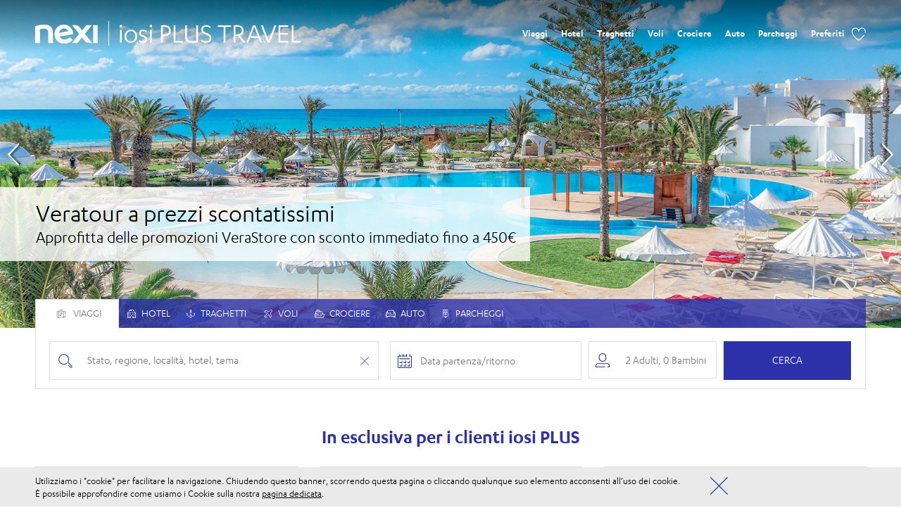

--- FILE ---
content_type: text/css
request_url: https://iosiplustravel.it/source/css/home.css
body_size: 953
content:
@charset "utf-8";
/* CSS Document */

.box_no_trasp_slider {
	background: none;
	position: absolute;
	top: 20%;
	left: 60%;
	z-index: 20;
	float: left;
	height: 100%;
	width: 35%;
	text-align: center;
}
.box_trasp_slider {
	background: rgba(255,255,255,.8);	
	display: table;
	float: left;
	height: 105px;
	width: auto; 
	margin: 0px;	
	position: absolute;
	top: 57%;
	left: 0;
	z-index: 20;
	/*float: left;
	height: auto /*19%
	width: 40%;
	display: table-cell;
	vertical-align: middle;*/
	padding: 11px 20px 16px 0;
}
.box_trasp_slider {
	font-family:'KarbonRegular', arial, helvetica, sans-serif;
	text-transform: none;
	float: left;
}
.box_trasp_slider .interno { 
	display: table-cell;
	vertical-align: middle;
	width: 100%;
}
.box_trasp_slider .interno h4 { 
	text-align:left;
	margin-top: 0 /*1%*/;
	margin-bottom: 0;
}
.box_trasp_slider .interno h5 { 
	text-align:left;
	margin-top: 4px /*1%*/;
	margin-bottom: 0;
}
.riga_unica_box_trasp_slider {	
	color: #000000;
	/*text-align: center;*/
}
.riga_1_box_trasp_slider {
	color: #000000;
	/*text-align: center;*/
}
.riga_2_box_trasp_slider {
	color: #000000;
	/*text-align: center;*/	
}
/*.cont_circle_slider {
	display: table;
	position: absolute;	
	top: 16%;
	right: 16%;
	background: #e0001a;	
	text-align: center;
	z-index: 5;
}
.circle_slider {	
	display: table-cell;
	vertical-align: middle;
	width: 100%;
}
.circle_slider span {
	color: #ffffff;
	font-family: 'SanaSansAlt-Black', arial, helvetica, sans-serif;
	font-size: 26px;
	line-height: 31px;
}*/

@media only screen and (min-width: 320px) {
.riga_1_box_trasp_slider {
	font-size: 20px;
}
.riga_2_box_trasp_slider {
	font-size: 14px;
}
.riga_unica_box_trasp_slider {
	font-size: 18px;
	padding-right: 10px;
}
.box_trasp_slider {
    padding-left: 25%;
    text-align: left;
}
.cont_circle_slider {
	height: 80px;
	width: 80px;
	border-radius: 80px;	
	top: 10%;
	right: 12%;
}
.circle_slider span {    
    font-size: 14px;
    line-height: 20px;
}
}

/* Extra Small Devices, Phones */
@media only screen and (min-width: 480px) {
.riga_1_box_trasp_slider {
	font-size: 30px;
}
.riga_2_box_trasp_slider {
	font-size: 18px;
}
.riga_unica_box_trasp_slider {
	font-size: 24px;
}
.box_trasp_slider {
    padding-left: 25%;
    text-align: left;
	padding: 11px 20px 16px 0;
}
.cont_circle_slider {
	height: 80px;
	width: 80px;
	border-radius: 80px;	
	top: 10%;
	right: 10%;	
}
.circle_slider span {    
    font-size: 16px;
    line-height: 20px;
}
}

/* Small Devices, Tablets */
@media only screen and (min-width: 768px) {
.box_no_trasp_slider .riga_1_box_trasp_slider {
	font-size: 35px;
}
.box_no_trasp_slider .riga_2_box_trasp_slider {
	font-size: 25px;
}
.riga_1_box_trasp_slider {
	font-size: 25px;
}
.riga_2_box_trasp_slider {
	font-size: 18px;
}
.riga_unica_box_trasp_slider {
	font-size: 25px;
}
.box_trasp_slider {
    padding-left: 1%;
    text-align: left;
}
.cont_circle_slider {
	height: 100px;
	width: 100px;
	border-radius: 100px;	
	top: 6%;
	right: 6%;	
}
.circle_slider span {    
    font-size: 20px;
    line-height: 20px;
}
.box_trasp_slider {
	height: 75px;	
	margin: 0px;	
}
}

/* Medium Devices, Desktops */
@media only screen and (min-width: 992px) {
.riga_1_box_trasp_slider {
	font-size: 20px;
}
.riga_2_box_trasp_slider {
	font-size: 14px;
}
.riga_unica_box_trasp_slider {
	font-size: 20px;
}
.cont_circle_slider {
	height: 100px;
	width: 100px;
	border-radius: 100px;	
	top: 10%;
	right: 10%;	
}
.circle_slider span {    
    font-size: 20px;
    line-height: 20px;
}
.box_trasp_slider {
	height: 75px;	
}
.box_trasp_slider {
    padding-left: 1%;
   /* text-align: left;*/
}
}

/* Large Devices, Wide Screens */
@media only screen and (min-width: 1200px) {
.box_no_trasp_slider .riga_1_box_trasp_slider {
	font-size: 85px;
}
.box_trasp_slider .interno h5 { 
	text-align:left;
	margin-top: 2px /*1%*/;
	margin-bottom: 0;
}
.box_no_trasp_slider .riga_2_box_trasp_slider {
	font-size: 50px;
}
.riga_1_box_trasp_slider {
	font-size: 36px;
}
.riga_2_box_trasp_slider {
	font-size: 24px;
}
.riga_unica_box_trasp_slider {
	font-size: 30px;
}
.cont_circle_slider {
	height: 160px;
	width: 160px;
	border-radius: 160px;	
	top: 16%;
	right: 16%;	
}
.circle_slider span {    
    font-size: 26px;
    line-height: 20px;
}
.box_trasp_slider {
    padding-left: 4%;
   /* text-align: left;*/
	min-height: 105px;
	padding-bottom: 12px;
}
}

/* Large Devices, Wide Screens */
@media only screen and (min-width : 1600px) {
.box_no_trasp_slider .riga_1_box_trasp_slider {
	font-size: 120px;
}
.box_no_trasp_slider .riga_2_box_trasp_slider {
	font-size: 70px;
}
.riga_1_box_trasp_slider {		
	font-size: 41px;
}
.riga_2_box_trasp_slider {
	font-size: 28px;
	line-height: 34px;
}
.riga_unica_box_trasp_slider {
	font-size: 41px;
}
/*.cont_circle_slider {	
	height: 160px;
	width: 160px;
	border-radius: 160px;	
	top: 16%;
	right: 16%;	
}
.circle_slider span {    
    font-size: 26px;
    line-height: 20px;
}*/
.box_trasp_slider {
    padding-left: 12.5%;
	padding-bottom: 12px;
    /*text-align: left;*/
}
}


.a-carrello img{
		width:18px;
		height:18px;	
}





--- FILE ---
content_type: text/css
request_url: https://iosiplustravel.it/source/css/searchbox.css
body_size: 7019
content:
@charset "utf-8";
/* CSS Document */



.searchform {
	position: relative;
	clear: both;
	background: none;
}
.ricerca_parcheggio {
	position: relative;
	clear: both;
	background: none;
}
.searchbox>.searchform {
	padding: 20px 20px 5px
}
.searchbox>.ricerca_parcheggio {
	padding: 20px 20px 5px
}
.searchform label, .ricerca_parcheggio label {
	margin-bottom: 0
}
.searchform label:not([class*=col-]), .ricerca_parcheggio label:not([class*=col-]) {
	width: 100%
}
.searchform .form-control, .ricerca_parcheggio .form-control {
	border: 0;
	-webkit-box-shadow: none;
	box-shadow: none;
	background: #ffffff;
}
.tab-conf .searchform .form-control {
	margin-top: 2px;
	height: 43px;
	-webkit-box-shadow: none;
	box-shadow: none;
	padding-bottom: 2px;
	border: 1px solid #000000;
}
.tab-conf .searchform .searchform--numrooms .form-control {
	margin-top: 2px;
	height: 45px;
	-webkit-box-shadow: none;
	box-shadow: none;
}
.form_height .form-control {
	height: 45px;
	background: #ffffff;
	border: 1px solid #e0e1dd;
}
.searchform .form-control[readonly] {
	background: #e2001a
}
.searchform.invalid .searchform--error--main {
	display: block
}
.searchform>.row {
	margin-left: -5px;
	margin-right: -5px
}
.searchform [class*=col-], .ricerca_parcheggio [class*=col-]{
	padding-left: 5px;
	padding-right: 5px
}
.searchform .searchform--searchtype--container .col-md-6.col-sm-6.padding_left_0 {
	padding-left:0px;
}
.searchform .input-group, .ricerca_parcheggio .input-group {
	margin-top: 6px;
	width: 100%;
	background: #ffffff;
	border: 1px solid #e0e1dd;
}
.ricerca_parcheggio #id_cont_veicolo .input-group-addon {
	width: 40px;	
}
.ricerca_parcheggio #id_cont_veicolo .input-group-addon {	
	background-image: url(/images/calendar_blue.svg);	
	background-repeat: no-repeat;
	background-color: #ffffff;
	background-size: 40px 20px;
	background-position: 90% 50%;	
}
.ricerca_parcheggio #id_cont_veicolo .input-group-addon:hover {	
	background-image: url(/images/calendar_light_blue.svg);
}
.ricerca_parcheggio #id_cont_veicolo .input-group-addon:active {	
	background-image: url(/images/calendar_dark_blue.svg);
}

.ricerca_parcheggio .date-range-group .input-group-addon {
	width: 40px;	
}

.ricerca_parcheggio .date-range-group .input-group-addon {	
	background-image: url(/images/calendar_blue.svg);	
	background-repeat: no-repeat;
	background-color: #ffffff;
	background-size: 40px 20px;
	background-position: 90% 50%;	
}
.ricerca_parcheggio .date-range-group .input-group-addon:hover {	
	background-image: url(/images/calendar_light_blue.svg);
}
.ricerca_parcheggio .date-range-group .input-group-addon:active {	
	background-image: url(/images/calendar_dark_blue.svg);
}



/*.date-range-group .searchform .input-group {
	width: 98%;
}*/
.tab-conf .searchform .input-group {
	margin-top: 2px;
	width: 100%;
}
.searchform .input-group>.form-control, .ricerca_parcheggio .input-group>.form-control {
	margin-top: 0;
	text-overflow: clip;
	font-size: 16px;
	font-family: 'KarbonRegular', arial, helvetica, sans-serif;
	color: #747678;
	background: #ffffff;
	font-weight: 400;
	border: 0;
}
.searchform .input-group.invalid:before, .ricerca_parcheggio .input-group.invalid:before  {
	position: absolute;
	display: block;
	content: '';
	width: 0;
	height: 0;
	border-style: solid;
	border-width: 0 8px 8px;
	margin-top: -3px;
	border-color: transparent transparent #e0001a;
	z-index: 10;
	left: 30px;
	top: 100%
}
.searchform .input-group.invalid:after, .ricerca_parcheggio .input-group.invalid:after {
	position: absolute;
	display: block;
	padding: 5px 10px;
	background: #e0001a;
	color: #ffffff;
	z-index: 10;
	left: 0;
	right: 0;
	top: 100%;
	margin-top: 5px;
	content: attr(data-error-msg)
}
/* *********************************** css adalte *********************/
.searchform .adalte-widget-search .row {
	margin-left: -5px;
    margin-right: -5px;
}

/* *********************************** end css adalte *********************/
.livesearch--results--item:before, .livesearch.processing:after, .searchbox--benefits ul li a i.fa:after, .searchform--error:before, .searchform--room:after {
	content: ''
}
.searchform .input-group-addon {
	background-color: #ffffff;
	border: none;
}
.searchform .date-range-group .input-group-addon {
	width: 30px;
}
.searchform .date-range-group .input-group-addon {
	background-color: #ffffff;
	border: none;
	background-image: url(/images/calendar_blue.svg);
	background-repeat: no-repeat;
    background-size: 40px 20px;
    background-position: 90% 50%;
}
.searchform .date-range-group .input-group-addon:hover {
	background-image: url(/images/calendar_light_blue.svg);
}
.searchform .date-range-group .input-group-addon:active {
	background-image: url(/images/calendar_dark_blue.svg);
}
.searchform #id_cont_ricerca .input-group-addon {
	width: 30px;
}
.searchform #id_cont_ricerca .input-group-addon.icona_chiudi {
	background-color: #ffffff;
	border: none;
	background-image: url(/images/chiudi_blue.svg);
	background-repeat: no-repeat;
    background-size: 40px 12px;
    background-position: 90% 50%;
}
.searchform #id_cont_ricerca .input-group-addon.icona_chiudi:hover{
	background-image: url(/images/chiudi_light_blue.svg);
}
.searchform #id_cont_ricerca .input-group-addon.icona_chiudi:active{
	background-image: url(/images/chiudi_dark_blue.svg);
}
.searchform .input-group-addon.icona_lente img,
.ricerca_parcheggio .input-group-addon.icona_lente img{
	width: 20px;
	height: 20px;
}
.searchform .input-group-addon.icona_cancella img {
	width: 10px;
	height: 10px;
}
.searchform .input-group input:first-child {
	padding-right: 0
}
.searchform .input-group span:last-child {
	padding-left: 2px
}
.searchform--error, .ricerca_parcheggio--error  {
	position: relative;
	margin-bottom: 10px;
	padding: 5px 10px;
	background: #e0001a;
	color: #fff;
	z-index: 10;
	text-align: center;
	clear: both
}
.searchform--error:before {
	position: absolute;
	display: block;
	width: 0;
	height: 0;
	border-style: solid;
	border-width: 0 8px 8px;
	margin-top: 2px;
	border-color: transparent transparent #e0001a;
	z-index: 10;
	left: 50%;
	margin-left: -8px;
	top: -10px
}
.searchform--error--main {
	display: none;
	position: absolute;
	padding-top: 0;
	padding-bottom: 0;
	text-align: left
}
.ricerca_parcheggio--error--main {
	display: none;
	position: absolute;
	padding-top: 0;
	padding-bottom: 0;
	text-align: left
}
.searchform--error--main:before {
	left: 40px;
	bottom: -8px;
	top: auto;
	margin-left: 0;
	border-width: 8px 8px 0;
	border-color: #E2001A transparent transparent
}
.searchform--expanded .searchform--base {
	display: none
}
.searchform--searchtype>.radio {
	display: inline-block;
	margin-top: 0;
	margin-bottom: 3px;
}
.searchform--searchtype>.radio label {
	font-family: 'KarbonRegular', arial, helvetica, sans-serif;
}
.searchform--searchtype>.radio input {
	margin-top: 0
}
.searchform--searchtype {
	padding-top: 20px;
}
.searchform--searchtype--container {
	margin-left: 0;
	margin-right: 0
}
.searchform--addon {
	display: none
}
.searchform--expanded .searchform--addon {
	display: block
}
.searchform--expanded>.row>div>.searchform--submit, .searchform--room {
	display: none
}
.searchform--room:after {
	display: table;
	clear: both
}
.searchform--room.is-active {
	display: block;
	padding-left: 34px;
	text-align: right;
}
.tab-conf .searchform--room.is-active {
	display: block;
	padding-top: 8px;
}
.searchform--room--label {
	font-weight: 400;
	padding-top: 36px;
	padding-bottom: 10px;
	white-space: nowrap
}
.searchform .searchform--room--numadults .form-group label, .searchform .searchform--room--numchildren .form-group label, .searchform .searchform--room--children label {
	padding-top: 21px;
	padding-right: 4px;
}
.searchform .searchform--room--children label {
	padding-top: 12px;
	padding-right: 4px;
}
.searchform .searchform--room--numadults, .searchform .searchform--room--numchildren {
	padding-top: 16px;
	text-align: right;
}
.searchform--room--children {
	display: none
}
.searchform--room--children.is-active {
	display: block;
	padding-top: 16px;
}
.searchform--room--children .form-control {
	width: auto;
	float: left;
	margin-right: 8px;
	margin-bottom: 8px
}
.searchform--room--children .form-control:last-child {
	margin-right: 0
}
.searchform--rooms--errors {
	padding-bottom: 15px
}
.tab-conf .searchform--rooms--errors {
	padding-bottom: 0px
}
.searchform--childage {
	display: none;
	padding-right: 22px;
}
.searchform--childage.is-active {
	display: block
}
.searchform--submit {
	margin-top: 20px;
	margin-bottom: 15px;
	padding: 11px 15px;
	width: 100%;
	font-size: 15px
}
.submit_home .searchform_submit {
	margin-top: 6px;
	margin-bottom: 4px;
	width: 100%;
	font-size: 16px;
	font-family: 'KarbonRegular', arial, helvetica, sans-serif;
	font-weight: 400;
	background-color: #2D32AA /*#9a9b9c*/;
	border: 0;
	text-transform: uppercase;
}
.submit_home .searchform_submit:hover {
	background-color:#00B8DE;
}
.submit_home .searchform_submit:active {
	background-color:#00A5C8;
	-webkit-box-shadow: none;
    box-shadow: none;
}

.submit_home .searchform_submit img {
	height: 10px;
	vertical-align: baseline;
}
.submit_home .t_under img {
	height: 10px;
	vertical-align: baseline;
}
.subpage .submit_home .searchform--submit {
	margin-top: 25px;
}
.submit_home .searchform--submit.btn > .fa {
	margin-right: 10px;
	vertical-align: baseline;
}
.searchform--submit .fa {
	font-size: 18px
}

.livesearch {
	position: relative
}
.livesearch.processing:after {
	display: block;
	position: absolute;
	right: 10px;
	bottom: 12px;
	margin-top: -10px;
	z-index: 10;
	-webkit-animation: rotation .6s infinite linear;
	animation: rotation .6s infinite linear;
	border: 2px solid #fbfafa;
	border-top-color: #000;
	-webkit-box-shadow: 0 0 1px transparent;
	box-shadow: 0 0 1px transparent;
	width: 20px;
	height: 20px;
	border-radius: 20px
}
.livesearch--term::-ms-clear {
display:none
}
/*.livesearch--term[value=""]+.livesearch--clearbtn {
	display: none
}*/

.livesearch--clearbtn {
	display: table-cell;
	cursor: pointer;
	background: #fff;
	border-color: #fff
}
.processing .livesearch--clearbtn {
	display: none
}
.livesearch--results {
	position: absolute; 
	z-index: 100;
	/*margin-top: 0px;
	left: 0;
	right: 0*/
}
.livesearch--results--inner {
	background: #fff;
	padding: 20px;
	-webkit-box-shadow: 0 5px 15px 0 rgba(0,0,0,.25);
	box-shadow: 0 5px 15px 0 rgba(0,0,0,.25)
}
.livesearch--results--group {
	border-bottom: 1px solid #fbfafa;
	padding-bottom: 10px;
	margin-bottom: 10px
}
.livesearch--results--group header {
	color: #000
}
.livesearch--results--group h4 {
	margin-top: 0
}
.livesearch--results--group h4:empty {
	margin: 0
}
.livesearch--results--group:last-child {
	border-bottom: 0;
	margin-bottom: 0;
	padding-bottom: 0
}
.livesearch--results--group:last-child .livesearch--results--item--sub {
	padding-left: 10px
}
.livesearch--results--items {
	list-style: none;
	padding: 0!important;
	margin: 0!important
}
.livesearch--results--item {
	position: relative;
	display: block;
	text-decoration: none;
	white-space: nowrap;
	overflow: hidden;
	text-overflow: ellipsis;
	word-wrap: normal;
	outline: 0;
	color: #767676;
	cursor: pointer;
	margin-left: -10px;
	margin-right: -10px;
	padding-left: 10px;
	padding-right: 10px;
	border: 1px solid #fff;
	line-height: 20px
}
.livesearch--results .livesearch--results--item img {
	height: 20px;
	width: 21px;
    margin-right: 6px;
}
.livesearch--results--item>b {
	font-size: 16px;
}
.holidaycheck-rating--content a, .linkbar .btn-text>span, .linkbar a, .searchfilter--checkbox--toggles>button, .searchfilter--checkbox--toggles>button:focus, .searchfilter--checkbox--toggles>button:hover {
	text-decoration: underline
}
.livesearch--results--item:hover {
	border-color: #d9d9d9
}
li .livesearch--results--item.attivo {
	border-color: #d9d9d9
}
.livesearch--results--item>.fa {
	font-size: 18px;
	color: #000;
	margin-right: 5px;
	vertical-align: middle
}
.livesearch--results--item>b {
	color: #000;
	font-weight: 400;
}
.livesearch--results--item>b>em {
	font-style: normal;
	text-decoration: underline;
	font-weight: 400
}
.livesearch--results--item>span {
	font-size: 12px
}
.livesearch--results--item.pager-inactive {
	display: none
}
.livesearch--results--item.pager-active {
	display: block
}
.livesearch--results--item--sub {
	padding-left: 30px
}
.livesearch--results--pager {
	margin-top: 10px;
	position: relative
}
.livesearch--results--pager>ul {
	list-style: none;
	line-height: 30px;
	padding: 0 60px;
	margin: 0;
	text-align: center
}
/*
.livesearch--results--pager>ul>li {
	display: inline-block;
	margin: 0 3px;
	vertical-align: text-bottom;
	cursor: pointer;
	text-indent: -10000px;
	width: 15px;
	height: 15px;
	border: 1px solid #454545;
	border-radius: 15px
}
*/

.livesearch--clearbtn {
	display: inline-grid
}
.livesearch--results--pager>ul>li {
	display: inline-block;
	margin: 0 3px;
	vertical-align: text-bottom;
	cursor: pointer;
	text-indent: 0px;
	width: 15px;
	height: auto;
	border: none;
	border-radius: 15px;
}
.livesearch--results--pager>ul>li.current-page {
	background: #454545;
	color: #FFFFFF;
}
.livesearch--results--pager>button {
	position: absolute;
	top: 0;
	border: 0;
	padding: 0;
	background: 0 0;
	outline: 0;
	height: 30px
}
.livesearch--results--pager>button.disabled {
	color: #d9d9d9;
	cursor: auto
}
.livesearch--results--pager>button.back {
	left: 0
}
.livesearch--results--pager>button.next {
	right: 0
}
.searchbox {
	/*margin-left: -15px;
	margin-right: -15px;*/
	color: #ffffff;
}
.searchbox label {
	margin-bottom: 0;
	font-size: 14px;
	line-height: /*14px*/1.25;
	font-family: 'KarbonRegular', arial, helvetica, sans-serif;
	font-weight: 400;
	color: #747678;
}
.searchbox .nav-tabs {
	margin-bottom: -1px;
	display: -webkit-box;
	display: -webkit-flex;
	display: -ms-flexbox;
	display: flex;
	-webkit-box-align: stretch;
	-webkit-align-items: stretch;
	-ms-flex-align: stretch;
	align-items: stretch;
	-webkit-box-orient: horizontal;
	-webkit-box-direction: normal;
	-webkit-flex-direction: row;
	-ms-flex-direction: row;
	flex-direction: row;
	border: 0;
	margin-left: -1px;
	margin-right: -1px
}
.searchbox .nav-tabs>li {
	padding-top: 0px;
	padding-right: 0px;
	margin-right: 0px;
	-webkit-box-flex: 1;
	-webkit-flex-grow: 1;
	-ms-flex-positive: 1;
	flex-grow: 1;
}
.searchbox .nav-tabs>li:last-child {
	padding-right: 0;
}
.searchbox .nav-tabs>li>a {
	line-height: 33px;
    padding: 3px 24px 5px 27px;
	margin-right: 0;
	font-weight: 400;
	min-width: 100px;
	width: 100%;
	text-align: center;	
	outline: 0;
	white-space: nowrap;
	-webkit-transition: background-color .35s, color .35s;
	transition: background-color .35s, color .35s;
	font-family: 'KarbonRegular', arial, helvetica, sans-serif;
	text-transform: uppercase;	
}
.searchbox .nav-tabs>li.searchbox--tab--deals>a {
	padding: 4px 25px 5px 27px;
}    
.searchbox .nav-tabs>li>a:focus, .searchbox .nav-tabs>li>a:hover {
	color: #747678;
	background: #ffffff;
	background-color: rgba(0,0,0,0.6);
}
.searchbox .nav-tabs>li>a:focus svg, .searchbox .nav-tabs>li>a:hover svg {
	fill: #747678;	
}
.searchbox .nav-tabs>li>a.tab_sec:focus, .searchbox .nav-tabs>li>a.tab_sec:hover {
	color: #747678;
	background-color: rgba(255,255,255,1);
	border-top: 1px solid #e0e1dd;
    border-left: 1px solid #e0e1dd;
    border-right: 1px solid #e0e1dd;
	padding-bottom: 5px;
    z-index: 1000;
}
.searchbox .nav-tabs>li>a.tab_sec svg {
	fill: #ffffff;
	width: 20px;
}
.searchbox .nav-tabs>li.searchbox--tab--deals.active>a svg {
	fill: #747678;
	width: 20px;
}
.searchbox .nav-tabs>li.searchbox--tab--deals>a svg {
	fill: #ffffff;
	width: 20px;
}
.searchbox .nav-tabs>li.active>a.tab_sec {
	color: #747678;
	background-color: rgba(255,255,255,1);
	cursor: default;
}
.searchbox .nav-tabs>li>a.tab_sec:focus svg {
	fill: #ffffff;	
}
.searchbox .nav-tabs>li>a.tab_sec:hover svg, .searchbox .nav-tabs>li.active>a.tab_sec svg {
	fill: #747678;
	width: 20px;
}
.searchbox .nav-tabs>li.active {
	padding-top: 0;
	border: 0;
	z-index: 10;
}
.searchbox .nav-tabs>li.active>a, 
.searchbox .nav-tabs>li.active>a:focus, 
.searchbox .nav-tabs>li.active>a:hover {
	cursor: default;
	border-top:1px solid #e0e1dd;
	border-left:1px solid #e0e1dd;
	border-right:1px solid #e0e1dd;
}
.searchbox .nav-tabs>li.searchbox--tab--deals.active>a:link {
	cursor: default;
	border-top:1px solid #e0e1dd;
	border-left:1px solid #e0e1dd;
	border-right:1px solid #e0e1dd;
	padding: 3px 24px 5px 26px;
}


.searchbox .nav-tabs>li.searchbox--tab--deals.active>a:focus, 
.searchbox .nav-tabs>li.searchbox--tab--deals.active>a:hover {
	cursor: default;
	border-top:1px solid #e0e1dd;
	border-left:1px solid #e0e1dd;
	border-right:1px solid #e0e1dd;
}
.searchbox .nav-tabs>li.searchbox--tab--deals.active> a:focus {
	padding: 3px 24px 5px 26px;
}
.searchbox .nav-tabs>li.searchbox--tab--deals.active> a:hover {
	padding: 3px 24px 5px 26px;
}
.searchbox .nav-tabs>li.active>a, .searchbox .nav-tabs>li.searchbox--tab--deals>a:hover {
	color: #747678;
	background-color: rgba(255,255,255,1);	
}
.searchbox .nav-tabs>li.searchbox--tab--deals>a:hover svg {
    fill: #747678;
}
.searchbox .nav-tabs>li.active>a:focus {
	color: #747678;
	background-color: rgba(255,255,255,1);	
}
.searchbox .nav-tabs>li.active>a:hover {
	color: #747678;
	background-color: rgba(255,255,255,1);
}
.searchbox .nav-tabs>li.searchbox--tab.active>a:hover {
	color: #747678;
}
.searchbox .nav-tabs>li>a.tab_sec {
	line-height: 33px;
    padding: 3px 24px 4px 27px;
	background-color: rgba(45,50,170,0.0);
	color: #ffffff;
	font-family: 'KarbonRegular', arial, helvetica, sans-serif;
	border-top: 1px solid rgba(45,50,170,0.0);
    border-left: 1px solid rgba(45,50,170,0.0);
    border-right: 1px solid rgba(45,50,170,0.0);
}
.searchbox .tab-content {
	position: relative;
	background-color: rgba(255,255,255,1);
	border: 0;/*margin-top: 0*/
}

.searchbox .searchform--error--main {
	position: relative;
	margin-bottom: 15px;
	padding-top: 5px;
	padding-bottom: 5px
}
.searchbox .searchform>[class$="--addon"] {
	padding-top: 20px;
}
.searchbox .searchform>[class$="--addon"] label {
	text-align: right;
	margin-top: 9px
}
.searchbox .searchform>[class$="--addon"] .form-group {
	margin-bottom: 0
}
.searchbox .searchform>[class$="--addon"] .form-group:after {
	content: '';
	display: table;
	clear: both
}
.searchbox .searchform>[class$="--addon"] .form-control {
	margin-top: 0;
	margin-bottom: 10px;
	height: 35px
}
.searchbox .searchform>[class$="--addon"] .searchform--room--label {
	font-size: 16px;
	padding-top: 0;
	margin-top: 5px
}
.searchbox .searchform>[class$="--addon"] .searchform--submit {
	padding: 7px 15px;
	margin-top: 0;
	margin-bottom: 15px;
	height: 35px
}
.searchbox--benefits {
	background: #e0001a;
	border-top: 1px solid #e0001a;
	text-align: center;
	padding: 10px 0 8px
}
.searchbox--benefits ul li {
	display: inline-block;
	margin: 0 20px
}
.searchbox--benefits ul li:first-child {
	margin-left: 0
}
.searchbox--benefits ul li:last-child {
	margin-right: 0
}
.searchbox--benefits ul li a {
	font-weight: 700;
	font-size: 14px;
	line-height: 16px;
	color: #fff
}
.searchbox--benefits ul li a i.fa {
	position: relative;
	font-size: 14px;
	color: #fff;
	text-align: center;
	width: 22px;
	height: 22px;
	line-height: 22px;
	top: -2px;
	vertical-align: middle;
	margin-right: 5px
}
.searchbox--benefits ul li a i.fa:before {
	position: relative;
	z-index: 1
}
.searchbox--benefits ul li a i.fa:after {
	display: block;
	position: absolute;
	left: 0;
	top: 0;
	width: 22px;
	height: 22px;
	border-radius: 22px;
	background: #000;
	z-index: 0
}
.searchbox-header.is-fixed .searchbox {
	display: block!important;
	position: fixed;
	left: 0;
	top: 50px;
	right: 0;
	max-height: 95%;
	padding: 5px 50px 10px;
	background: #fff;
	-webkit-box-shadow: 0 3px 5px rgba(0,0,0,.15);
	box-shadow: 0 3px 5px rgba(0,0,0,.15);
	border-top: 1px solid #d9d9d9
}
.header-slider .slick-dots button, .header-slider--item--content .teaser-default {
	-webkit-box-shadow: 0 0 3px rgba(0,0,0,.45);
	box-shadow: 0 0 3px rgba(0,0,0,.45)
}
/* ***************************************************************** */
.frontpage .container-fluid.content-search {
	position: relative;
	height: 0;
}
.searchbox-header.is-fixed .searchbox .searchbox--benefits {
	display: none
}
.searchbox-header.is-fixed .searchbox .nav-tabs {
	position: relative;
	left: auto;
	top: auto
}
.searchbox-header.is-fixed .searchbox>* {
	max-width: 1440px;
	margin-left: auto!important;
	margin-right: auto!important
}
.searchbox-header.is-fixed.allow-scroll .searchbox {
	overflow-y: auto
}
.searchbox-header {
	position: relative;
	z-index: 15;
	padding-bottom: 20px;	
	/*position: absolute;*/
}
.searchbox-header svg {
	height: 21px;
	/*width: 20px;*/
	vertical-align: sub;
	margin-right: 8px;
	padding-top: 2px;
}
/* *************************************************************** */

.form-control.icona_persone {	
	background-image: url(/images/0135_user-blu_.svg);	
	background-repeat: no-repeat;
	background-color: #ffffff;
	background-size: 20px 20px;
	background-position: 8px 50%;	
	padding-left: 52px;
	color: #747678;
}

.form-control.icon_select {	
	background-image: url(/images/down.svg);	
	background-repeat: no-repeat;
	background-color: #ffffff;
	background-size: 11px 6px;
	background-position: 90% 50%;	
	}
.form-control.icon_select:hover {	
	background-image: url(/images/down_light_blue.svg);
}
.form-control.icon_select:active {	
	background-image: url(/images/down_dark_blue.svg);
}
#idselectcamera.form-control.icon_select {	
	background-image: url(/images/down_blue.svg);	
	background-repeat: no-repeat;
	background-color: #ffffff;
	background-size: 11px 6px;
	background-position: 90% 50%;	
	}
#idselectcamera.form-control.icon_select:hover {	
	background-image: url(/images/down_light_blue.svg);
}
#idselectcamera.form-control.icon_select:active {	
	background-image: url(/images/down_dark_blue.svg);
}

/* ******************************** */
@media all and (-ms-high-contrast: none), (-ms-high-contrast: active) {
	/* IE10+ CSS */
	
select::-ms-expand {
    display: none;
}
}

/* *************************************************************** */
@media (max-width:480px) {
.searchbox .nav-tabs>li>a.tab_sec {
    border-bottom: 5px solid #2D32AA;
	background-color: rgba(255,255,255,0.9);
}
.searchbox .nav-tabs>li.searchbox--tab--deals>a {
    border-bottom: 5px solid #2D32AA;
	background-color: rgba(255,255,255,1);
}
.searchform .input-group-addon.icona_lente img {
	width: 20px;
	height: 20px;
}
.searchform .input-group-addon.icona_cancella img {
	width: 7px;
	height: 7px;
}
.searchbox .nav-tabs>li>a.tab_sec {
	line-height: 33px;
    padding: 3px 24px 4px 26px;
	/*background-color: rgba(45,50,170,0.2);*/
	background: #ffffff;
	color: #2D32AA;
	font-family: 'KarbonRegular', arial, helvetica, sans-serif;
	border-top: 1px solid rgba(45,50,170,0.1);
   border-left: 1px solid rgba(45,50,170,0.1);
    border-right: 1px solid rgba(45,50,170,0.1);
}
.searchbox .nav-tabs>li>a.tab_sec svg {
    fill: #2D32AA;
    width: 20px;
}
.searchbox .nav-tabs>li.active>a, .searchbox .nav-tabs>li.searchbox--tab--deals>a:hover {
    color: #2D32AA;
	}
.searchbox .nav-tabs>li.active svg, .searchbox .nav-tabs>li.searchbox--tab--deals.active svg {
    fill: #2D32AA;
    width: 20px;
}
.searchbox .nav-tabs>li>a:visited {
    color: #ffffff;
}
.form_height .form-control {
    height: 37px;
}
}
/* *************************************************************** */
@media (max-width:767px) {
.searchbox-header.is-fixed .searchbox {
	top: 100px;
	padding: 10px;
	/*padding-top: 5px;*/
	border-top: 1px solid #454545
}
.is-fixed-search {
	display: block;
	position: fixed;
	top: 80px;
	z-index: 50;
	overflow-y: scroll;
	right: 0;
	bottom: 0;
	left: 0;
}
.searchbox .nav-tabs {
	/*flex-direction: column;*/
	flex-direction: row;
}
.form-control.icon_select {
	background-position: 98% 50%;
}
.searchform--room--label {
    padding-top: 5px;
	}
.searchform [class*=col-] {
    padding-left: 0px;
    padding-right: 0px;
	text-align: left;
}
.searchform .searchform--room--numadults, .searchform .searchform--room--numchildren {
    padding-top: 0px;
    text-align: left;
	z-index: 1000;
}
.searchform .searchform--room--numadults .form-group label, .searchform .searchform--room--numchildren .form-group label, .searchform .searchform--room--children label {
    padding-top: 4px;
    padding-right: 4px;
}
.searchform .searchform--room--children label {
    padding-bottom: 5px; 
}
.searchbox .nav-tabs>li>a:visited {
    color: #747678;
}
.searchbox .nav-tabs>li.searchbox--tab--deals>a {
    color: #747678;
    background-color: rgba(255,255,255,1);
    cursor: default;
}
.searchbox .nav-tabs>li>a {
	line-height: 33px;
    padding: 3px 24px 5px 26px;
	margin-right: 0;
	font-weight: 400;
	min-width: 100px;
	width: 100%;
	text-align: center;	
	outline: 0;
	white-space: nowrap;
	-webkit-transition: background-color .35s, color .35s;
	transition: background-color .35s, color .35s;
	font-family: 'KarbonRegular', arial, helvetica, sans-serif;
	text-transform: uppercase;	
}
.form-control, output {
	color: #000000;
}
}
/* ********************************************* searchbox ****************** */
.searchbox-header.is-fixed {
	z-index: 120;
	display: block;
}
.searchbox .tab-content>.tab-pane {
	overflow: hidden;
	/*padding: 20px 20px 4px;/*background-color: rgba(0,0,0,0.6);*/
}
.searchbox .tab-content > .tab-pane.ispirazioni {
	padding: 18px 20px 18px;
}
.searchbox .tab-content > .tab-pane.ispirazioni p {
	margin-bottom: 11px;
}
.searchbox .tab-content > .tab-pane.ispirazioni a {
	font-size: 16px;
	font-family: 'KarbonBold', arial, helvetica, sans-serif;
	color: #747678;
}
.searchbox .tab-content > .tab-pane.ispirazioni a:hover {
	border-bottom: 5px solid #ffffff;
}

/* *************************************** */
/* to the body element */
.noscroll {
	overflow: hidden;
}
.searchbox-header .calendar-icon-style {
	height: 20px;
	margin-right: 0px;
}
select.form-control.apply_border.icon_select {
	background-position: 80% 50%;
}
/*.searchbox .nav-tabs>li.active svg, .searchbox .nav-tabs>li.searchbox--tab--deals.active svg {
	fill: #747678;
	width: 20px;
}

/*.cont-tab-select{
		width:100%;
		height:60px;
	background:#FFFFFF
}*/
/* *************************************** */
@media (min-width:768px) {
.searchbox .nav-tabs {
	position: absolute;
	left: 0px;
	top: -41px;
	display: block;
	margin-left: 0;
	margin-right: 0;
	margin-top: 0
}
.searchbox .tab-content>.tab-pane {
    padding: 6px 5px 4px;
    /* background-color: rgba(0,0,0,0.6); */
}
.searchform .form-control {;
    margin-top: 6px;
    height: 35px;
}
.submit_home .searchform_submit {
    padding: 10px 15px 8px;
}
.searchbox .nav-tabs>li>a {
    font-size: 16px;
}
.searchbox .nav-tabs>li>a.tab_sec {
    font-size: 16px;    
}
.frontpage #deals {
    padding-bottom: 0px;
}
.searchbox-header {	
	top: 0px;/*width: 1440px;*/
}
}
/* *************************************** */
@media (min-width: 768px) and (max-width: 991px) {
.searchbox .nav-tabs>li.active>a   /*, .searchbox .nav-tabs>li.searchbox--tab--deals>a:hover*/ {
   padding: 3px 5px 4px 5px;
   font-size: 1.3vw;
    min-width: 75px;
}
.searchbox .nav-tabs>li>a.tab_sec {
    font-size: 1.5vw;
    padding: 3px 5px 4px 5px;
    min-width: 75px;
}
.searchbox .nav-tabs>li>a.tab_sec svg {
    width: 14px;
	height: auto;
}
.searchbox .nav-tabs>li.searchbox--tab--deals.active>a svg {
    width: 14px;
}
.frontpage .searchbox .nav-tabs>li.searchbox--tab--deals.active>a, .frontpage .searchbox .nav-tabs>li.searchbox--tab--deals>a {
	padding: 4px 5px 4px 5px;
}
 .searchbox .nav-tabs>li.searchbox--tab--deals>a {	
	min-width: 75px;
}
.searchbox .nav-tabs>li.searchbox--tab.active>a:hover {
    padding: 4px 5px 4px 5px;
}
.searchbox .nav-tabs>li.active svg, .searchbox .nav-tabs>li.searchbox--tab--deals.active svg {
    width: 14px;
	height: auto;
}
.searchbox .nav-tabs>li>a.class_tab_home {
   font-size: 1.5vw;
}
.searchbox .nav-tabs>li>a {
    font-size: 12px;
}
.searchbox-header svg {
    margin-right: 4px;
}
.searchbox .nav-tabs>li.searchbox--tab--deals>a svg {
    width: 14px;
    height: auto;
}
.searchbox .nav-tabs>li>a.tab_sec:hover svg, .searchbox .nav-tabs>li.active>a.tab_sec svg {
    width: 14px;
}
.searchbox .nav-tabs>li>a#id_a_parcheggi.tab_sec svg {
    width: 14px;
    height: 16px;
}
.searchbox .nav-tabs>li>a#id_a_parcheggi.tab_sec:hover svg, .searchbox .nav-tabs>li.active>a#id_a_parcheggi.tab_sec svg {
    width: 14px;
	 height: 16px;
}
#deals {
    border: 1px solid #e0e1dd;
}
.searchform #idselectcamera.form-control {
    height:37px;
	font-size: 16px;
}
.searchform .submit_home .searchform_submit {
    padding: 8px 15px 8px;
}
/*.searchbox .tab-content {
		padding-top: 15px;
}*/
}
/* *************************************** */
@media (min-width: 992px) and (max-width: 1200px) {
.searchbox .nav-tabs>li.active>a   /*, .searchbox .nav-tabs>li.searchbox--tab--deals>a:hover*/ {
   font-size: 1.5vw;
    padding: 3px 10px 4px 10px;
    min-width: 75px;
}
.searchbox .nav-tabs>li>a.tab_sec {
        font-size: 1.5vw;
    padding: 3px 10px 4px 10px;
    min-width: 75px;
}
.searchbox .nav-tabs>li>a.tab_sec svg {
    width: 14px;
	height: auto;
	vertical-align: text-top;
}
.searchbox .nav-tabs>li.active>a.tab_sec svg {
    width: 14px;
    height: auto;
}
.searchbox .nav-tabs>li.active svg, .searchbox .nav-tabs>li.searchbox--tab--deals.active svg {
    width: 14px;
	height: auto;
}
.searchbox .nav-tabs>li>a {
    font-size: 13px;
}
.searchbox-header svg {
    margin-right: 4px;
}
.searchbox .nav-tabs>li.searchbox--tab--deals>a {
    padding: 4px 24px 5px 26px;
}
.searchbox .nav-tabs>li.searchbox--tab--deals.active> a:hover {
    padding: 3px 26px 5px 25px;
}
.searchbox .nav-tabs>li.searchbox--tab--deals.active>a svg {
    width: 14px;
	height: auto;
    vertical-align: text-top;
}
.searchbox .nav-tabs>li.searchbox--tab--deals>a svg {
   width: 14px;
}
.searchbox .nav-tabs>li>a.tab_sec:hover svg {
    width: 14px;
}
.searchbox .nav-tabs>li.searchbox--tab.active>a:hover {
   /* font-size: 14px;*/
	font-size: 1.5vw;
}
.searchbox .nav-tabs>li>a {
    /*font-size: 14px;*/
	font-size: 1.5vw;
}
}
/* *************************************** */
@media (min-width: 1201px) and (max-width: 1400px) {
.searchbox .nav-tabs>li.active>a   /*, .searchbox .nav-tabs>li.searchbox--tab--deals>a:hover*/ {
   font-size: 1.2vw;
    padding: 3px 10px 4px 10px;
    min-width: 75px;
}
.searchbox .nav-tabs>li>a.tab_sec {
        font-size: 1.2vw;
    padding: 3px 10px 4px 10px;
    min-width: 75px;
}
.searchbox .nav-tabs>li>a.tab_sec svg {
    width: 14px;
	height: 14px;
}
.searchbox .nav-tabs>li.active svg, .searchbox .nav-tabs>li.searchbox--tab--deals.active svg {
    width: 14px;
	height: 14px;
}
.searchbox .nav-tabs>li>a {
    font-size: 13px;
}
.searchbox-header svg {
    margin-right: 4px;
}
.searchbox-header svg {   
    padding-bottom: 0px;
    margin-bottom: 2px;
}
}
/* ********************************************* */
@media (min-width:992px) {
.searchbox .tab-content>.tab-pane {
    padding: 13px 20px 4px 19px;
    /* background-color: rgba(0,0,0,0.6); */
}
.searchform .form-control, .ricerca_parcheggio .form-control {
    margin-top: 6px;
    height: 53px;
	color: #747678;
	font-size: 16px;
}
.searchform .form-control.icon_select, .ricerca_parcheggio .form-control.icon_select {
	border: 1px solid #e0e1dd;
	height: 55px;
}
.searchform #idselectcamera.form-control.icon_select {
	height: 55px;
}
.submit_home .searchform_submit {
	padding: 16px 15px 18px;
}
.searchbox .nav-tabs>li>a {
   /*font-size: 16px;*/
	color: #ffffff;
}
/*.searchbox .nav-tabs>li>a.tab_sec {
    font-size: 16px;    
}*/
.frontpage #deals {
    padding-bottom: 2px;
}
.searchbox-header {
	top: 0px;/*width: 1440px;*/
}
}
/* ***************************************************************** */
/*.searchbox .searchform--row .col-lg-5 {
	width: 38%;
}*/
.content_box_icone {
    margin-top: 53px;
}
.content_box_icone .slider {
    width: 100%;
    margin: 10px auto;
    margin-top: 100px;
}
/*.content_box_icone .slick-slide {
    margin: 0px 12px;
}
/*.content_box_icone .searchbox--tab.slick-slide {
    margin: 0px 12px 0 0;
}
.content_box_icone .slick-slide img {
    width: 100%;
}
.content_box_icone .slick-prev:before,  .content_box_icone .slick-next:before {
    color: black;
}
.content_box_icone .slick-slide {
    transition: all ease-in-out .3s;
    opacity: .2;
}
.content_box_icone .slick-active {
    opacity: 1;
}
.content_box_icone .slick-current {
    opacity: 1;
}
.content_box_icone .searchbox--tab, .content_box_icone .slick-slide {
	text-align: center;
}
.content_box_icone .slick-slide.active .tab-label {
    border-bottom: 3px solid #2D32AA;	
	color:#2D32AA;
	line-height: 22px;
}
.content_box_icone .slick-slide.slick-active .icons-container {
    color:#2D32AA;
}
.content_box_icone .searchbox--tab svg {
    height: 30px;
    width: 30px;
    vertical-align: sub;
    margin-right: 0px;
    padding-top: 0px;
	fill: #2D32AA;
}
/*.content_box_icone .searchbox--tab .tab-label {
	color:#2D32AA;
}
.content_box_icone a.tab_sec svg {
    fill: #747678;
     height: 30px;
    width: 30px;
}
.content_box_icone .slick-slide.slick-active a.tab_sec svg {
    fill: #747678;
}
.content_box_icone .slick-slide.active a.tab_sec svg {
fill: #2D32AA;
}

.content_box_icone .tab-label {
    text-align: center;
}
.content_box_icone .slick-prev.slick-disabled:before, .slick-next.slick-disabled:before {
    display: none;
}

.content_box_icone .slick-prev, .content_box_icone .slick-next {
	    line-height: 0;
	    position: absolute;
	    top: 18%;
	    display: block;
	    margin-top: 10px;
	    padding: 0;
	    cursor: pointer;
	    border: none;
	    outline: none;
	    background: transparent;
		z-index: 100;
		width:6px;
		height:11px;
}
.content_box_icone .slick-next:before, .content_box_icone .slick-prev:before  {
    /*content: '→';	
}*/
/* ******************************************** */
.content_box_icone .tab-label {
	font-size: 16px;
	text-align: center;		
	color: #747678;
	font-family: 'KarbonRegular', arial, helvetica, sans-serif;
	text-transform: uppercase;
	line-height: 22px;
}
.content_box_icone .icons-container {
    display: block;
    margin: 0 auto;
    text-align: center;
	line-height: 1px;
}
.content_box_icone .menu-wrapper {
	position: relative;
	max-width: 100%;
	height: 50px; /* hide the scroll bar*/
	margin: 1em auto;
	overflow-x: hidden;
	overflow-y: hidden;
}
.content_box_icone .menu	{
	height: 50px; /* hide the scroll bar*/
	box-sizing: border-box;	
	white-space: nowrap;
	overflow-x: auto;
	overflow-y: hidden;
	-webkit-overflow-scrolling: touch;
}
.content_box_icone .item {
		display: inline-block;
		width: 100px;
		height: 100%;
		padding: 0;
		box-sizing: border-box;
	text-align: center;
}
.paddle {
	position: absolute;
	top: 0;
	bottom: 0;
	width: 1em;
}
.left-paddle {
	left: 10px;
}
.right-paddle {
	right: 0;
}
.hidden {
	display: none;
}
.content_box_icone li.active .tab-label {
    border-bottom: 3px solid #2D32AA;	
	color:#2D32AA;
	line-height: 22px;
}
.content_box_icone button {
	background: #ffffff;
	border: 0;
}
.content_box_icone .right-paddle img, .content_box_icone .left-paddle img {
    line-height: 0;
    position: absolute;
    top: 35%;
    display: block;
    padding: 0;
    cursor: pointer;
    border: none;
    outline: none;
    background: transparent;
    z-index: 100;
    width: 6px;
    height: 11px;
}
.content_box_icone li.active a.tab_sec svg {
    fill: #2D32AA;
}
.content_box_icone a.tab_sec svg {
    fill: #747678;
     height: 30px;
    width: 30px;
}
/*html.touchevents .form-control:focus {
    border: 0px solid #e0e1dd;
}*/
/* *************************************** */
@media (min-width:768px) {
.content_box_icone {
    display: none;
}
}
/* *************************************** */
@media (max-width:480px) {
.content_box_icone .right-paddle img, .content_box_icone .left-paddle img {
    top: 17%;
	right: 10px;
}
.content_box_icone .tab-label {
    font-size: 14px;
}
.content_box_icone a.tab_sec svg {
    height: 15px;
    width: 15px;
}
.content_box_icone .slick-slide {
    margin: 0px 7px;
}
.content_box_icone {
    margin-right: 6px;
}
.content_box_icone .menu	{
	height: 46px; /* hide the scroll bar*/
	margin-left: 6px;
}
.content_box_icone .menu-wrapper {
	height: 46px; /* hide the scroll bar*/
	margin: 0em auto;
	margin-left: 5px;
}
.content_box_icone .item {
    width: 80px;
    height: 100%;
}
.content_box_icone .item.item_auto{
    width: 65px;
}
.container-fluid.content-search {
	padding-left: 15px;
	padding-right: 15px;	
}
.content_box_icone .searchbox--tab.item {
	width: 60px;
}
.searchform .input-group>.form-control {   
    font-size: 15px;
}
.place_01 .form-control {
    height: 35px;
    padding: 7px 12px 8px 9px;
}
.input-group-addon {
    padding: 5px 12px 3px 12px;
}
.form-group {
    margin-bottom: 6px;
}
#id_cont_ricerca.form-group {
    margin-bottom: 0px;
}
.content_box_icone {
    margin-top: 53px;
}
}
/* *************************************** */
@media (min-width: 992px) {
.livesearch--results--item {
    font-size: 16px;
}
}
/* *************************************** */
@media (max-width:991px) {
.searchform .form-control.icon_select {
    border: 1px solid #e0e1dd;
	font-size: 13px;
	color: #747678;
}
}

@media (min-width:768px) and (max-width:991px) {
.form-control.icon_select {
    background-position: 98% 50%;
	}
#id_cont_veicolo .form-control.icon_select {
    background-position: 96% 50%;
}
}

/* *************************************** */
@media (max-width:767px) {
/*html.touchevents .form-control:focus {
    border: 0px solid #e0e1dd;
}*/
.searchbox #idselectcamera.form-control:focus, .searchbox #id_p_num_rooms.form-control:focus {
    border: 1px solid #e0e1dd;
}
.searchform--room.is-active .searchform--room--numadults .form-control.apply_border:focus {
    border: 1px solid #e0e1dd;
}	
.searchform--room--children .form-control.searchform--childage.apply_border:focus {
    border: 1px solid #e0e1dd;
}
.searchform--room--numchildren .form-control.apply_border:focus  {
    border: 1px solid #e0e1dd;
}
.form-control option {
    font-size: 13px;
}
.frontpage .nav.nav.nav {
    display: none;
}
#deals {
    border: 0px solid #e0e1dd;
}
.frontpage .container-fluid.content-search {
	position: relative;
	height: 100%;
}
.searchform .input-group span:last-child {
    padding: 11px 10px 14px 12px;
}
.searchform .input-group input:first-child {
    margin-top: 6px;
}	
.margin_09_right {
	margin-right: 10px;
}
.margin_10_top {
	margin-top: 10px;
}
.padding_08 {
	padding-left:8px;
	padding-right: 8px;
}
.searchform>.row {
    margin-left:0px;
    margin-right: 0px;
}
.searchbox-header {
    padding-bottom: 10px;
}
.content_box_icone {
    margin-top: 83px;
}
.content_box_icone a.tab_sec svg {
    fill: #747678;
    height: 20px;
    width: 20px;
}
.content_box_icone .menu-wrapper {   
    margin-bottom: 0.2em;
	margin-left: -10px;
}
.form-group {
    margin-bottom: 6px;
}
#id_cont_ricerca.form-group {
    margin-bottom: 0px;
}
.livesearch--results .livesearch--results--item {
	font-size: 16px;
	margin-left: 5px;
}
.livesearch--results .livesearch--results--item img {
	height: 20px;
	width: 21px;
    margin-right: 6px;
}
.livesearch--results--item>b {
	font-size: 16px;
}
.livesearch--results h4 {
    margin-top: 10px;
	margin-bottom: 4px;
}
.searchform--room:first-child {
    border: none;
    padding-top: 0;
    margin-top: 0;
	padding-left: 0;
}
.searchform--room.is-active {
    display: block;
    padding-left: 0px;
}
#hotel, #attivita,#voli {						    
	 border: 0px solid #e0e1dd;
}
.searchform .searchform--searchtype--container .padding_left_10 {
		padding-left: 10px;
}
/*.searchform .searchform--searchtype--container .input-group input:first-child {
    margin-top: 0px;
}*/
.subpage.subpage_01.wrapper_parkingo .searchbox .tab-content {
    border: 0px solid #e0e1dd;
}	
}
@media (min-width: 481px) and (max-width: 767px){
.searchform .form-control.icon_select {
	font-size: 16px;
}
}
/* *************************************** */
@media (max-width:480px) {
.content_box_icone {
    margin-top: 60px;
}
.searchform .input-group span:last-child {
    padding: 5px 12px 7px 17px;
}
.searchform .input-group input:first-child {
    margin-top: 2px;
    padding: 5px 12px 7px;
	height: 33px;
}
html.touchevents .form-control, html.touchevents .form-control:focus {
		font-size: 15px;		
}
.livesearch--results .livesearch--results--item {
	font-size: 14px;
	margin-left: 5px;
}
.livesearch--results .livesearch--results--item img {
	height: 15px;
	width: 20px;
    margin-right: 5px;
}
.livesearch--results--item>b {
	font-size: 14px;
}
.livesearch--results h4 {
    margin-top: 10px;
	margin-bottom: 4px;
}
.searchbox-header .calendar-icon-style {
    height: 17px;
    margin-right: 0px;
}
.searchform--row .padding_bottom_3 {
	padding-bottom: 0;
}
.submit_home .searchform_submit {
	margin-bottom: 0px;	
}
.content_box_icone .menu-wrapper {  
	margin-left: 0px;
}
}
/* ******************************************** */
.box_icone .slick-arrow.slick-disabled{
	visibility: hidden;
    
}
/* ******************************************** */
.frontpage .tab-pane#parcheggi {
    border-bottom: 1px solid #e0e1dd;
	border-left: 1px solid #e0e1dd;
	border-right: 1px solid #e0e1dd;
	padding-top: 14px;
    padding-bottom: 5px;
}
.ricerca_parcheggio {
    position: relative;
    clear: both;
    background: none;
}
.ricerca_parcheggio>.row {
    margin-left: 0px;
    margin-right: 0px;
}
.searchbox .ricerca_parcheggio--error--main {
    position: relative;
    margin-bottom: 15px;
    padding-top: 5px;
    padding-bottom: 5px;
}
#parcheggi .form-group {
    margin-bottom: 10px;
}
#parcheggi .ricerca_parcheggio .form-control {
    border: 1px solid #e0e1dd;
	padding-top: 1px;
	padding-bottom: 1px;
}
#parcheggi .ricerca_parcheggio .form-control.date-from, #parcheggi .ricerca_parcheggio .form-control.date-to {
    border: 0px solid #e0e1dd;
}
#parcheggi .form-control option {     
    color: #747678
}


@media (max-width: 767px){
.frontpage .tab-pane#parcheggi {
    border: 0px solid #e0e1dd;
}
#parcheggi .ricerca_parcheggio .input-group {
    margin-top:0px;
    border: 1px solid #e0e1dd;
}
#parcheggi .ricerca_parcheggio .form-control {
    border: 1px solid #e0e1dd;
	padding-top: 1px;
	padding-bottom: 1px;
	height: 37px;
	font-size: 16px;
}
#parcheggi .ricerca_parcheggio {
    margin-top: 6px;
}
#parcheggi #id_cont_veicolo .form-control.icon_select {
		height: 37px;		
}
.ricerca_parcheggio .searchform--searchtype--container [class*=col-] {
    padding-left: 0px;
    /*padding-right: 0px;*/
}
.searchform--searchtype--container .padding_left_0 {
	padding-left: 0;
	
}
.searchbox .searchform--numrooms label {   
    font-size: 13px;
}
.searchbox .searchform--numrooms .form-control {   
    height: 37px;
}
.searchform--room {
    margin-top: 10px;
}
.tab-pane#deals .place_01 .form-control {
    height: 35px;
}
.tab-pane#deals .form_height .form-control {
    height: 35px;
}
.tab-pane#hotel #hotels-widget.searchform .input-group input[type="text"] {
		height: 35px;
}	
}

@media (max-width: 481px){
#parcheggi .ricerca_parcheggio .form-control {
    font-size: 13px;
	color: #747678;
}
}

@media (max-width: 991px){
.frontpage .tab-pane#parcheggi {
    border: 0px solid #e0e1dd;
}
.frontpage .tab-pane#parcheggi {
    padding-top: 0px;
}
}

@media (min-width: 768px) and (max-width:991px){
.frontpage .tab-pane#parcheggi {
    border-bottom: 1px solid #e0e1dd;
	border-left: 1px solid #e0e1dd;
	border-right: 1px solid #e0e1dd;
}
.tab-pane#parcheggi .place_01 .form-control {
    height: 37px;	
	    margin-top: 13px;
}
}






--- FILE ---
content_type: text/css
request_url: https://iosiplustravel.it/source/css/popup_accedi.css
body_size: 1764
content:

#myModalConfirm .modal {
    display: none; /* Hidden by default */
    position: fixed; /* Stay in place */
    z-index: 1000; /* Sit on top */
    padding-top: 10%; /* Location of the box */
    left: 0;
    top: 0;
    width: 100%; /* Full width */
    height: 100%; /* Full height */
    overflow: auto; /* Enable scroll if needed */
    background-color: rgb(0,0,0); /* Fallback color */
    background-color: rgba(0,0,0,0.50); /* Black w/ opacity */
}
/* Modal Content */
#myModalConfirm .modal-content {
   	margin: auto;
    padding: 0px;
    border: none;
    max-width: 460px;
    /*height: 365px;*/
    border-radius: 0px;
    background:#FFFFFF;
    z-index: 999;
}
#myModalConfirm .content-info-popup{
	text-align: center;
   	/*display: table-cell;
    vertical-align: middle;*/    
}
#myModalConfirm .popup-info-text{	
    padding-left:12px;
    padding-right:12px;
    font-family: 'KarbonRegular', arial, helvetica, sans-serif;
    font-size: 16px;
    font-weight: 400;
    color: #000000;
    text-transform: none;
    margin-bottom: 15px; 
}
#myModalConfirm .content-info-popup h1{
   font-size:22px;
   font-weight:400;
   color: #00985F;
   padding-top:48px;
   text-transform: none;
   font-family: 'KarbonSemibold', arial, helvetica, sans-serif;
   margin-bottom: 15px !important;
}
#myModalConfirm .content-info-popup h2{
    font-family: 'KarbonSemibold', arial, helvetica, sans-serif;
    font-size: 25px;
    font-weight: 400;
    color: #000000;
    line-height: 26px;
    text-transform: none;
    margin-top: 16px;
    margin-bottom: 0px;
}
#myModalConfirm .cont-email{    
    border-top: 1px solid #e0e1dd;
    text-align: left;
}

#myModalConfirm .content-info-popup .input-group {
    /*width: 77%;
    left: 12%;*/
}
#myModalConfirm .content-info-popup  .newsletter-box {
    width: 90%;    
    font-family: 'KarbonRegular', arial, helvetica, sans-serif;
    font-size: 16px;
    color: #747678;
    padding: 10px 40px 10px 5px;    
    border:none;   	
	height: 53px;
    text-indent:40px;    
    background-image:url(/images/email-popup.svg); 
    background-repeat: no-repeat; 
    background-position: 10px 16px;
    background-size: 26px 19px;
}
#myModalConfirm .newsletter-box::-ms-clear {
    display: none;
}
#myModalConfirm .popup-info-text span{
	/*margin-left:10px;*/	
}
#myModalConfirm .popup-info-text p{
	margin-bottom: 10px;
    font-family: 'KarbonRegular', arial, helvetica, sans-serif;
    font-size: 16px;
    color: #000000;
    line-height: 18px;

}
#specialbtn button {
    background: #FFFFFF;
    border: 1px solid #d9d9d9;
    padding: 10px 13px 8px;
    color: #d9d9d9;
}
/* The Close Button */
#myModalConfirm .close {
    opacity: 1;
    z-index: 1002;        
    position: absolute;
    right: -14px;
    top: -14px;
    height: 25px;
    width: 25px;
}
#myModalConfirm .close:hover,
#myModalConfirm .close:focus {
    color: #FFFFFF;
    text-decoration: none;
    cursor: pointer;
    opacity:1;
}
#myModalConfirm .modal .teaser-default .box_input {
    /*padding-top: 50px;*/
    padding-top: 25%;
} 
#myModalConfirm .content-info-popup .input-group {
    border: 1px solid #e0e1dd;
}
#myModalConfirm .modal-content {
   	margin: auto;
    padding: 0px;
    border: none;
    max-width: 560px;
    /*height: 365px;*/
    border-radius: 0px;
    background:#2D32AA;
    z-index: 999;
}
#myModalConfirm .content-info-popup{
	padding-bottom: 40px;
}
#myModalConfirm .modal-content p {
	font-family: 'KarbonRegular', arial, helvetica, sans-serif;
    color: #ffffff;
	font-size: 18px;
}
#myModalConfirm .modal-content p.titolo_pop {
	font-family: 'KarbonRegular', arial, helvetica, sans-serif;
    font-size: 24px;
    color: #ffffff;
	padding-top: 80px;
	margin-bottom: 56px;
}
#myModalConfirm .modal-content p {
	margin-bottom: 17px;
}
#myModalConfirm .modal-content p.riga_00 {
padding: 0;
    margin-bottom: 0;
    margin-top: 0;
    line-height: 18px;
}
#myModalConfirm .modal-content p.riga_01 {
padding: 0;
    margin-bottom: 0;
    margin-top: 1px;
    line-height: 16px;
	font-size: 16px;
}
#myModalConfirm .modal-content b {
	font-family: 'KarbonSemibold', arial, helvetica, sans-serif;
	font-weight: 400;
}
#myModalConfirm .div-close-modal a {
    text-align: center;
    margin-top: 0px;
    background-image: url(/images/block-white.svg);
    background-repeat: no-repeat;
    background-position: 90% 50%;
    width: 25px;
    height: 25px;
}
#myModalConfirm .div-close-modal .close {
    opacity: 1;
    z-index: 1002;
    position: absolute;
    right: 20px;
    top: 20px;
    height: 25px;
    width: 25px;
}
#myModalConfirm .btn-primary:hover, 
#myModalConfirm .btn-primary:active, 
#myModalConfirm .btn-primary:focus {
    border: 0;
    background: none;
}

#myModalConfirm  .content-info-popup button {
	background: #ffffff;
	color:#2D32AA;
	-webkit-border-radius: 5px;
-moz-border-radius: 5px;
border-radius: 5px;
	border:0;
	font-size: 16px;
	font-family: 'KarbonSemibold', arial, helvetica, sans-serif;
	text-transform: uppercase;
	padding: 10px 27px 9px;	
	letter-spacing: 1px;
}
#myModalConfirm  .content-info-popup a {
	color: #000000;
	border:0;
	margin-top: 96px;
	margin-bottom: 21px;
}
#myModalConfirm  .content-info-popup a.close {
	color: #000000;
	border:0;
	margin-top: 0px;
	margin-bottom: 0px;
}
#myModalConfirm .content-info-popup .btn-primary:focus {
	background: #2D32AA;
	border-color: #2D32AA;
}
#myModalConfirm .btn-primary button:hover {
	background: #00B8DE;
	color: #ffffff;
}
#myModalConfirm .btn-primary button:active {
	background: #00A5C8;
	color: #ffffff;
}


/* ********************************************** */
@media (max-width: 1100px){
	.modal .box_trasp h4 {
	    font-size: 18px;
	}	
}
.content-info-popup a{
		text-decoration: underline;	
}
.submit-newsletter {
    /*margin-left: -40px;*/
    padding-right: 5px;
    height: 20px;
    width: 40px;        
    border: 0;
    -webkit-appearance: none;
    background: white;
    color: white;
    background-image:url(/images/dx-blue.svg); 
    background-repeat: no-repeat; 
    background-position-x: center;
    /*background-position: 10px 10px;
    background-size: 25px 20px;
    background-color: white;*/
	/*position: absolute;
    right: 10px;
    top: 9px;
    background: none;
    border: none;
    color: #d9d9d9;
    right: 0px;
    top: 110px;*/
}	
.submit-newsletter:hover {    
    background-image:url(/images/dx-light-blue.svg); 
    background-repeat: no-repeat; 
    background-position-x: center;    
}	
.div-close-modal{
	text-align: center;
	margin-top: 0px;
}
.div-close-modal a {
	text-align: center;
	margin-top: 0px;
	background-image:url(/images/block-blue.svg);  
	background-repeat: no-repeat;
	background-position: 90% 50%;
	width: 25px;
	height: 25px;
}
.div-close-modal a:hover {
	background-image:url(/images/block-light-blue.svg);  
	background-repeat: no-repeat;
	background-position: 90% 50%;
	width: 25px;
	height: 25px;
}
.popup-info-text .popup_01 img, .popup-info-text .popup_02 img {
	height: 41px;
    width: 40px;
    margin-right: 13px;
    margin-left: 3px;
}
.popup-info-text img {
	height:45px;
	width: 47px;
	margin-right:10px;
}
/* ************************************************** */
@media (max-width:480px) {
.modal-content {
    width: 90%;    
    border-radius: 0px;
}	
.popup-info-text img{
	height:30px;
	width: 30px;
	float:left;
	}
.popup-info-text p {
    margin-left: 0px;
    margin-right: 0px;
    margin-bottom: 20px;
    max-width: 90%;
}	
.submit-newsletter {
    padding-right: 5px;
    height: 20px;
    width: 15px;
    border: 0;
    -webkit-appearance: none;
    background: white;
    color: white;
    background-image: url(/images/dx.svg);
    background-repeat: no-repeat;
    background-position-x: center;
}
}

/***************Pop up fine********************/



--- FILE ---
content_type: image/svg+xml
request_url: https://iosiplustravel.it/images/chiudi_blue.svg
body_size: 1100
content:
<?xml version="1.0" encoding="utf-8"?>
<!-- Generator: Adobe Illustrator 22.0.0, SVG Export Plug-In . SVG Version: 6.00 Build 0)  -->
<svg version="1.1" id="Livello_1" xmlns="http://www.w3.org/2000/svg" xmlns:xlink="http://www.w3.org/1999/xlink" x="0px" y="0px"
	 viewBox="0 0 1020 1016.5" style="enable-background:new 0 0 1020 1016.5;" xml:space="preserve">
<style type="text/css">
	.st0{display:none;}
	.st1{display:inline;}
	.st2{fill:none;stroke:#E6007E;stroke-width:4.610000e-02;stroke-miterlimit:10;}
	.st3{fill:none;stroke:#E3147F;stroke-width:4.610000e-02;stroke-miterlimit:10;}
	.st4{fill:none;stroke:#E3147F;stroke-miterlimit:10;}
	.st5{fill:none;stroke:#E3147F;stroke-width:5.070000e-02;stroke-miterlimit:10;}
	.st6{fill:none;stroke:#E3147F;stroke-width:4.150000e-02;stroke-miterlimit:10;}
	.st7{fill:none;stroke:#E3147F;stroke-width:4.040000e-02;stroke-miterlimit:10;}
	.st8{fill:none;stroke:#E3147F;stroke-width:5.770000e-02;stroke-miterlimit:10;}
	.st9{fill:none;stroke:#E3147F;stroke-width:3.460000e-02;stroke-miterlimit:10;}
	.st10{fill:none;stroke:#E3147F;stroke-width:2.310000e-02;stroke-miterlimit:10;}
	.st11{fill:#2D32AA;}
</style>
<g id="griglia" class="st0">
	<g class="st1">
		<rect x="-8" y="-8.5" class="st2" width="1040" height="1040"/>
		<g>
			<rect x="192" y="191.5" class="st3" width="640" height="640"/>
			<rect x="112" y="111.5" class="st3" width="800" height="800"/>
			<rect x="32" y="31.5" class="st3" width="960" height="960"/>
			<rect x="352" y="351.5" class="st3" width="320" height="320"/>
			<rect x="432" y="431.5" class="st3" width="160" height="160"/>
			<line class="st3" x1="1012" y1="11.5" x2="12" y2="1011.5"/>
			<line class="st3" x1="12" y1="11.5" x2="1012" y2="1011.5"/>
			<line class="st4" x1="752" y1="991.5" x2="752" y2="31.5"/>
			<line class="st4" x1="512" y1="991.5" x2="512" y2="31.5"/>
			<line class="st4" x1="272" y1="991.5" x2="272" y2="31.5"/>
			<line class="st4" x1="152" y1="991.5" x2="152" y2="31.5"/>
			<line class="st4" x1="392" y1="991.5" x2="392" y2="31.5"/>
			<line class="st4" x1="632" y1="991.5" x2="632" y2="31.5"/>
			<line class="st4" x1="872" y1="991.5" x2="872" y2="31.5"/>
			<line class="st4" x1="992" y1="751.5" x2="32" y2="751.5"/>
			<line class="st4" x1="992" y1="871.5" x2="32" y2="871.5"/>
			<line class="st4" x1="992" y1="631.5" x2="32" y2="631.5"/>
			<line class="st4" x1="992" y1="391.5" x2="32" y2="391.5"/>
			<line class="st4" x1="992" y1="151.5" x2="32" y2="151.5"/>
			<line class="st4" x1="992" y1="271.5" x2="32" y2="271.5"/>
			<line class="st4" x1="992" y1="511.5" x2="32" y2="511.5"/>
			<rect x="72" y="71.5" class="st5" width="880" height="880"/>
			<rect x="152" y="151.5" class="st6" width="720" height="720"/>
			<rect x="232" y="231.5" class="st7" width="560" height="560"/>
			<rect x="312" y="311.5" class="st8" width="400" height="400"/>
			<rect x="392" y="391.5" class="st9" width="240" height="240"/>
			<rect x="472" y="471.5" class="st10" width="80" height="80"/>
			<line class="st5" x1="72" y1="31.5" x2="72" y2="991.5"/>
			<line class="st5" x1="112" y1="31.5" x2="112" y2="991.5"/>
			<line class="st5" x1="192" y1="31.5" x2="192" y2="991.5"/>
			<line class="st5" x1="232" y1="31.5" x2="232" y2="991.5"/>
			<line class="st5" x1="312" y1="31.5" x2="312" y2="991.5"/>
			<line class="st5" x1="352" y1="31.5" x2="352" y2="991.5"/>
			<line class="st5" x1="432" y1="31.5" x2="432" y2="991.5"/>
			<line class="st5" x1="472" y1="31.5" x2="472" y2="991.5"/>
			<line class="st5" x1="552" y1="31.5" x2="552" y2="991.5"/>
			<line class="st5" x1="592" y1="31.5" x2="592" y2="991.5"/>
			<line class="st5" x1="672" y1="31.5" x2="672" y2="991.5"/>
			<line class="st5" x1="712" y1="31.5" x2="712" y2="991.5"/>
			<line class="st5" x1="792" y1="31.5" x2="792" y2="991.5"/>
			<line class="st5" x1="832" y1="31.5" x2="832" y2="991.5"/>
			<line class="st5" x1="912" y1="31.5" x2="912" y2="991.5"/>
			<line class="st5" x1="952" y1="31.5" x2="952" y2="991.5"/>
			<line class="st5" x1="992" y1="71.5" x2="32" y2="71.5"/>
			<line class="st5" x1="992" y1="111.5" x2="32" y2="111.5"/>
			<line class="st5" x1="992" y1="191.5" x2="32" y2="191.5"/>
			<line class="st5" x1="992" y1="231.5" x2="32" y2="231.5"/>
			<line class="st5" x1="992" y1="311.5" x2="32" y2="311.5"/>
			<line class="st5" x1="992" y1="351.5" x2="32" y2="351.5"/>
			<line class="st5" x1="992" y1="431.5" x2="32" y2="431.5"/>
			<line class="st5" x1="992" y1="471.5" x2="32" y2="471.5"/>
			<line class="st5" x1="992" y1="551.5" x2="32" y2="551.5"/>
			<line class="st5" x1="992" y1="591.5" x2="32" y2="591.5"/>
			<line class="st5" x1="992" y1="671.5" x2="32" y2="671.5"/>
			<line class="st5" x1="992" y1="711.5" x2="32" y2="711.5"/>
			<line class="st5" x1="992" y1="791.5" x2="32" y2="791.5"/>
			<line class="st5" x1="992" y1="831.5" x2="32" y2="831.5"/>
			<line class="st5" x1="992" y1="911.5" x2="32" y2="911.5"/>
			<line class="st5" x1="992" y1="951.5" x2="32" y2="951.5"/>
			<rect x="12" y="11.5" class="st4" width="1000" height="1000"/>
		</g>
	</g>
</g>
<g id="espanso">
	<path class="st11" d="M550.4,511L1011,50.4c10.7-10.7,10.7-28.2,0-38.9s-28.2-10.7-38.9,0L511.5,472.1L50.9,11.6
		C40.2,0.9,22.7,0.9,12,11.6S1.3,39.8,12,50.5L472.6,511L12.1,971.6c-10.7,10.7-10.7,28.2,0,38.9c5.4,5.4,12.4,8.1,19.4,8.1
		s14.1-2.7,19.4-8.1l460.6-460.6l460.6,460.6c5.4,5.4,12.4,8.1,19.4,8.1s14.1-2.7,19.4-8.1c10.7-10.7,10.7-28.2,0-38.9L550.4,511z"
		/>
</g>
</svg>


--- FILE ---
content_type: image/svg+xml
request_url: https://iosiplustravel.it/images/classe.svg
body_size: 199
content:
<svg xmlns="http://www.w3.org/2000/svg" width="22.446" height="21.322" viewBox="0 0 22.446 21.322">
  <path id="ic_grade_24px" d="M12,17.27,18.18,21l-1.64-7.03L22,9.24l-7.19-.61L12,2,9.19,8.63,2,9.24l5.46,4.73L5.82,21Z" transform="translate(-0.777 -0.719)" fill="none" stroke="#2d32aa" stroke-width="1"/>
</svg>


--- FILE ---
content_type: application/javascript; charset=utf-8
request_url: https://iosiplustravel.it/source/js/to/js/hotel-datepicker.min.js
body_size: 9163
content:
/*! hotel-datepicker 4.7.1 - Copyright 2024 Benito Lopez (http://lopezb.com) - https://github.com/benitolopez/hotel-datepicker - MIT */
var HotelDatepicker=function(t){"use strict";function e(t){var e=Object.create(null);return t&&Object.keys(t).forEach((function(s){if("default"!==s){var i=Object.getOwnPropertyDescriptor(t,s);Object.defineProperty(e,s,i.get?i:{enumerable:!0,get:function(){return t[s]}})}})),e.default=t,Object.freeze(e)}var s=e(t);let i=0;class a{constructor(t,e){this._boundedEventHandlers={},this.id=a.getNewId();const s=e||{};this.format=s.format||"YYYY-MM-DD",this.infoFormat=s.infoFormat||this.format,this.ariaDayFormat=s.ariaDayFormat||"dddd, MMMM DD, YYYY",this.separator=s.separator||" - ",this.startOfWeek=s.startOfWeek||"sunday",this.startDate=s.startDate||new Date,this.endDate=s.endDate||!1,this.minNights=s.minNights||1,this.minNightsMultiple=s.minNightsMultiple||!1,this.maxNights=s.maxNights||0,this.selectForward=s.selectForward||!1,this.disabledDates=s.disabledDates||[],this.noCheckInDates=s.noCheckInDates||[],this.noCheckOutDates=s.noCheckOutDates||[],this.disabledDaysOfWeek=s.disabledDaysOfWeek||[],this.noCheckInDaysOfWeek=s.noCheckInDaysOfWeek||[],this.noCheckOutDaysOfWeek=s.noCheckOutDaysOfWeek||[],this.daysWithExtraText=[],this.enableCheckout=s.enableCheckout||!1,this.preventContainerClose=s.preventContainerClose||!1,this.container=s.container||"",this.animationSpeed=s.animationSpeed||".5s",this.hoveringTooltip=s.hoveringTooltip||!0,this.autoClose=void 0===s.autoClose||s.autoClose,this.showTopbar=void 0===s.showTopbar||s.showTopbar,this.topbarPosition="bottom"===s.topbarPosition?"bottom":"top",this.moveBothMonths=s.moveBothMonths||!1,this.inline=s.inline||!1,this.clearButton=s.clearButton||!1,this.submitButton=Boolean(this.inline&&s.submitButton),this.submitButtonName=this.submitButton&&s.submitButtonName?s.submitButtonName:"",this.i18n=s.i18n||{selected:"Your stay:",night:"Night",nights:"Nights",button:"Close",clearButton:"Clear",submitButton:"Submit","checkin-disabled":"Check-in disabled","checkout-disabled":"Check-out disabled","day-names-short":["Sun","Mon","Tue","Wed","Thu","Fri","Sat"],"day-names":["Sunday","Monday","Tuesday","Wednesday","Thursday","Friday","Saturday"],"month-names-short":["Jan","Feb","Mar","Apr","May","Jun","Jul","Aug","Sep","Oct","Nov","Dec"],"month-names":["January","February","March","April","May","June","July","August","September","October","November","December"],"error-more":"Date range should not be more than 1 night","error-more-plural":"Date range should not be more than %d nights","error-less":"Date range should not be less than 1 night","error-less-plural":"Date range should not be less than %d nights","info-more":"Please select a date range of at least 1 night","info-more-plural":"Please select a date range of at least %d nights","info-range":"Please select a date range between %d and %d nights","info-range-equal":"Please select a date range of %d nights","info-default":"Please select a date range","aria-application":"Calendar","aria-selected-checkin":"Selected as check-in date, %s","aria-selected-checkout":"Selected as check-out date, %s","aria-selected":"Selected, %s","aria-disabled":"Not available, %s","aria-choose-checkin":"Choose %s as your check-in date","aria-choose-checkout":"Choose %s as your check-out date","aria-prev-month":"Move backward to switch to the previous month","aria-next-month":"Move forward to switch to the next month","aria-close-button":"Close the datepicker","aria-clear-button":"Clear the selected dates","aria-submit-button":"Submit the form"},this.getValue=s.getValue||function(){return t.value},this.setValue=s.setValue||function(e){t.value=e},this.onDayClick=void 0!==s.onDayClick&&s.onDayClick,this.onOpenDatepicker=void 0!==s.onOpenDatepicker&&s.onOpenDatepicker,this.onSelectRange=void 0!==s.onSelectRange&&s.onSelectRange,this.extraDayText=void 0!==s.extraDayText&&s.extraDayText,this.input=t,this.init()}addBoundedListener(t,e,s,i){t in this._boundedEventHandlers||(this._boundedEventHandlers[t]={}),e in this._boundedEventHandlers[t]||(this._boundedEventHandlers[t][e]=[]);const a=s.bind(this);this._boundedEventHandlers[t][e].push([a,i]),t.addEventListener(e,a,i)}removeAllBoundedListeners(t,e){if(t in this._boundedEventHandlers){const s=this._boundedEventHandlers[t];if(e in s){const i=s[e];for(let s=i.length;s--;){const a=i[s];t.removeEventListener(e,a[0],a[1])}}}}static getNewId(){return++i}setFechaI18n(){s.setGlobalDateI18n({dayNamesShort:this.i18n["day-names-short"],dayNames:this.i18n["day-names"],monthNamesShort:this.i18n["month-names-short"],monthNames:this.i18n["month-names"]})}getWeekDayNames(){let t="";if("monday"===this.startOfWeek){for(let e=0;e<7;e++)t+='<th class="datepicker__week-name">'+this.lang("day-names-short")[(1+e)%7]+"</th>";return t}for(let e=0;e<7;e++)t+='<th class="datepicker__week-name">'+this.lang("day-names-short")[e]+"</th>";return t}getMonthDom(t){return document.getElementById(this.getMonthTableId(t))}getMonthName(t){return this.lang("month-names")[t]}getDatepickerId(){return"datepicker-"+this.generateId()}getMonthTableId(t){return"month-"+t+"-"+this.generateId()}getCloseButtonId(){return"close-"+this.generateId()}getClearButtonId(){return"clear-"+this.generateId()}getSubmitButtonId(){return"submit-"+this.generateId()}getTooltipId(){return"tooltip-"+this.generateId()}getNextMonth(t){const e=new Date(t.valueOf());return new Date(e.setMonth(e.getMonth()+1,1))}getPrevMonth(t){const e=new Date(t.valueOf());return new Date(e.setMonth(e.getMonth()-1,1))}getDateString(t){let e=arguments.length>1&&void 0!==arguments[1]?arguments[1]:this.format;return this.setFechaI18n(),s.format(t,e)}parseDate(t){let e=arguments.length>1&&void 0!==arguments[1]?arguments[1]:this.format;return this.setFechaI18n(),s.parse(t,e)}init(){this.parent=this.container?this.container:this.input.parentElement,this.start=!1,this.end=!1,this.minDays=this.minNights>1?this.minNights+1:2,this.maxDays=this.maxNights>0?this.maxNights+1:0,this.startDate&&"string"==typeof this.startDate&&(this.startDate=this.parseDate(this.startDate)),this.endDate&&"string"==typeof this.endDate&&(this.endDate=this.parseDate(this.endDate)),this.isTouchDevice()&&(this.hoveringTooltip=!1),this.isOpen=!1,this.changed=!1,this.justEsc=!1,this.isOnFocus=!1,this.createDom();let t=new Date;if(this.startDate&&this.compareMonth(t,this.startDate)<0&&(t=new Date(this.startDate.getTime())),this.endDate&&this.compareMonth(this.getNextMonth(t),this.endDate)>0&&(t=new Date(this.getPrevMonth(this.endDate.getTime()))),this.disabledDates.length>0&&this.parseDisabledDates(),this.disabledDaysOfWeek.length>0&&this.getDisabledDays(),this.showMonth(t,1),this.showMonth(this.getNextMonth(t),2),this.setDayIndexes(),this.topBarDefaultText(),this.inline&&(this.openDatepicker(),this.submitButton)){const t=document.getElementById(this.getSubmitButtonId());t.disabled=!0,t.setAttribute("aria-disabled","true")}if(this.clearButton&&(this.inline||!this.start&&!this.end)){const t=document.getElementById(this.getClearButtonId());t.disabled=!0,t.setAttribute("aria-disabled","true")}this.addListeners(),this.isFirstDisabledDate=0,this.lastDisabledDate=!1,this.setDayAriaAttributes()}addListeners(){const t=this.datepicker.getElementsByClassName("datepicker__month-button--next");for(let e=0;e<t.length;e++)t[e].addEventListener("click",(t=>this.goToNextMonth(t)));const e=this.datepicker.getElementsByClassName("datepicker__month-button--prev");for(let t=0;t<e.length;t++)e[t].addEventListener("click",(t=>this.goToPreviousMonth(t)));this.addBoundedListener(this.input,"click",(t=>this.openDatepicker(t))),this.showTopbar&&!this.inline&&document.getElementById(this.getCloseButtonId()).addEventListener("click",(t=>this.closeDatepicker(t))),this.showTopbar&&this.clearButton&&document.getElementById(this.getClearButtonId()).addEventListener("click",(t=>this.clearDatepicker(t))),window.addEventListener("resize",(t=>this.onResizeDatepicker(t))),this.datepicker.addEventListener("mouseover",(t=>this.datepickerHover(t))),this.datepicker.addEventListener("mouseout",(t=>this.datepickerMouseOut(t))),this.addBoundedListener(this.input,"change",(()=>this.checkAndSetDefaultValue())),this.inline||(this.justEsc||this.addBoundedListener(this.input,"focus",(t=>this.openDatepicker(t))),this.justEsc=!1),window.addEventListener("keydown",(t=>this.doKeyDown(t))),document.addEventListener("focus",(t=>this.checkOnFocus(t)),!0)}generateId(){return this.input.id?this.input.id:this.id}createDom(){const t=this.createDatepickerDomString();this.parent.insertAdjacentHTML("beforeend",t),this.datepicker=document.getElementById(this.getDatepickerId())}createDatepickerDomString(){let t=this.inline?" datepicker--inline":"";this.showTopbar&&("bottom"===this.topbarPosition?t+=" datepicker--topbar-bottom":t+=" datepicker--topbar-top"),this.inline||(t+=" datepicker--topbar-has-close-button"),this.clearButton&&(t+=" datepicker--topbar-has-clear-button"),this.submitButton&&(t+=" datepicker--topbar-has-submit-button");const e=this.inline?"":' style="display:none"';let s='<div id="'+this.getDatepickerId()+'"'+e+' class="datepicker datepicker--closed'+t+'">';s+='<div class="datepicker__inner">';let i="";if(this.showTopbar){i+='<div class="datepicker__topbar"><div class="datepicker__info datepicker__info--selected"><span class="datepicker__info datepicker__info--selected-label">'+this.lang("selected")+' </span> <strong class="datepicker__info-text datepicker__info-text--start-day">...</strong> <span class="datepicker__info-text datepicker__info--separator">'+this.separator+'</span> <strong class="datepicker__info-text datepicker__info-text--end-day">...</strong> <em class="datepicker__info-text datepicker__info-text--selected-days">(<span></span>)</em></div><div class="datepicker__info datepicker__info--feedback"></div>';let t="";this.clearButton&&(t+='<button type="button" id="'+this.getClearButtonId()+'" class="datepicker__clear-button" aria-label="'+this.i18n["aria-clear-button"]+'">'+this.lang("clearButton")+"</button>"),this.inline||(t+='<button type="button" id="'+this.getCloseButtonId()+'" class="datepicker__close-button" aria-label="'+this.i18n["aria-close-button"]+'">'+this.lang("button")+"</button>"),this.submitButton&&(t+='<input type="submit" id="'+this.getSubmitButtonId()+'" class="datepicker__submit-button" value="'+this.lang("submitButton")+'" name="'+this.submitButtonName+'" aria-label="'+this.i18n["aria-submit-button"]+'">'),t&&(i+='<div class="datepicker__buttons">'+t+"</div>"),i+="</div>"}this.showTopbar&&"top"===this.topbarPosition&&(s+=i),s+='<div class="datepicker__months" role="application" aria-roledescription="datepicker" aria-label="'+this.i18n["aria-application"]+'">';for(let t=1;t<=2;t++)s+='<table role="presentation" id="'+this.getMonthTableId(t)+'" class="datepicker__month datepicker__month--month'+t+'"><thead><tr class="datepicker__month-caption"><th><span  role="button" tabindex="0" aria-label="'+this.i18n["aria-prev-month"]+'" class="datepicker__month-button datepicker__month-button--prev" month="'+t+'">&lt;</span></th><th colspan="5" class="datepicker__month-name"></th><th><span role="button" tabindex="0" aria-label="'+this.i18n["aria-next-month"]+'" class="datepicker__month-button datepicker__month-button--next" month="'+t+'">&gt;</span></th></tr><tr class="datepicker__week-days"  aria-hidden="true" role="presentation">'+this.getWeekDayNames(t)+"</tr></thead><tbody></tbody></table>";return s+="</div>",this.showTopbar&&"bottom"===this.topbarPosition&&(s+=i),s+='<div style="display:none" id="'+this.getTooltipId()+'" class="datepicker__tooltip"></div>',s+="</div>",s+="</div>",s}showMonth(t,e){t.setHours(0,0,0,0);const s=this.getMonthName(t.getMonth()),i=this.getMonthDom(e),a=i.getElementsByClassName("datepicker__month-name")[0],n=i.getElementsByTagName("tbody")[0];a.textContent=s+" "+t.getFullYear(),this.emptyElement(n),n.insertAdjacentHTML("beforeend",this.createMonthDomString(t)),this.updateSelectableRange(),this["month"+e]=t}createMonthDomString(t){const e=[];let s,i="";t.setDate(1);let a=t.getDay();const n=t.getMonth();if(0===a&&"monday"===this.startOfWeek&&(a=7),a>0)for(let i=a;i>0;i--){const a=new Date(t.getTime()-864e5*i);s=this.isValidDate(a.getTime()),(this.startDate&&this.compareDay(a,this.startDate)<0||this.endDate&&this.compareDay(a,this.endDate)>0)&&(s=!1),e.push({date:a,type:"lastMonth",day:a.getDate(),time:a.getTime(),valid:s})}for(let i=0;i<40;i++){const a=this.addDays(t,i);s=this.isValidDate(a.getTime()),(this.startDate&&this.compareDay(a,this.startDate)<0||this.endDate&&this.compareDay(a,this.endDate)>0)&&(s=!1),e.push({date:a,type:a.getMonth()===n?"visibleMonth":"nextMonth",day:a.getDate(),time:a.getTime(),valid:s})}for(let t=0;t<6&&"nextMonth"!==e[7*t].type;t++){i+='<tr class="datepicker__week-row">';for(let s=0;s<7;s++){let a="monday"===this.startOfWeek?s+1:s;a=e[7*t+a];const n=this.getDayClasses(a);let h="";this.hasClass(a,"datepicker__month-day--no-checkin")&&(h=this.i18n["checkin-disabled"]),this.hasClass(a,"datepicker__month-day--no-checkout")&&(h&&(h+=". "),h+=this.i18n["checkout-disabled"]);const r={daytype:a.type,time:a.time,class:n.join(" "),d:s+1};h&&(r.title=h),r.role="button",this.getDateString(a.time)===this.getDateString(new Date)&&(r.tabindex="0");let o="";this.extraDayText&&(o=this.extraDayText(this.getDateString(a.time),r)),o=o||"",o&&(r.class=r.class+" datepicker__month-day--with-extra",this.daysWithExtraText.push(this.getDateString(a.time))),i+='<td class="'+r.class+'" '+this.printAttributes(r)+">"+a.day+o+"</td>"}i+="</tr>"}return i}openDatepicker(){this.isOpen||(this.removeClass(this.datepicker,"datepicker--closed"),this.addClass(this.datepicker,"datepicker--open"),this.checkAndSetDefaultValue(),this.inline||this.slideDown(this.datepicker,this.animationSpeed),this.isOpen=!0,this.showSelectedDays(),this.disableNextPrevButtons(),this.addBoundedListener(document,"click",(t=>this.documentClick(t))),this.onOpenDatepicker&&this.onOpenDatepicker())}closeDatepicker(){if(!this.isOpen||this.inline)return;this.removeClass(this.datepicker,"datepicker--open"),this.addClass(this.datepicker,"datepicker--closed"),this.slideUp(this.datepicker,this.animationSpeed),this.isOpen=!1;const t=document.createEvent("Event");t.initEvent("afterClose",!0,!0),this.input.dispatchEvent(t),this.removeAllBoundedListeners(document,"click")}autoclose(){this.autoClose&&this.changed&&this.isOpen&&this.start&&this.end&&!this.inline&&this.closeDatepicker()}documentClick(t){this.parent.contains(t.target)||t.target===this.input?"td"===t.target.tagName.toLowerCase()&&this.dayClicked(t.target):this.preventContainerClose||this.closeDatepicker()}datepickerHover(t){t.target.tagName&&"td"===t.target.tagName.toLowerCase()&&this.dayHovering(t.target)}datepickerMouseOut(t){if(t.target.tagName&&"td"===t.target.tagName.toLowerCase()){document.getElementById(this.getTooltipId()).style.display="none"}}onResizeDatepicker(){this.checkAndSetDefaultValue(!0)}getDayClasses(t){const e=this.getDateString(t.time)===this.getDateString(new Date),i=this.getDateString(t.time)===this.getDateString(this.startDate),a=this.daysWithExtraText.indexOf(this.getDateString(t.time))>-1;let n=!1,h=!1,r=!1,o=!1,d=!1,l=!1;if(t.valid||"visibleMonth"===t.type){const e=this.getDateString(t.time,"YYYY-MM-DD");if(this.disabledDates.length>0){const s=this.getClosestDisabledDates(t.date);if(!1===s[0]&&(s[0]=this.substractDays(this.startDate,1)),s[0]&&s[1]&&this.compareDay(t.date,s[0])&&this.countDays(s[0],s[1])-2>0){const e=this.countDays(s[1],t.date)-1,i=this.countDays(t.date,s[0])-1;(this.selectForward&&e<this.minDays||!this.selectForward&&e<this.minDays&&i<this.minDays)&&(t.valid=!1),!t.valid&&this.enableCheckout&&2===e&&(l=!0)}this.disabledDates.indexOf(e)>-1?(t.valid=!1,n=!0,this.isFirstDisabledDate++,this.lastDisabledDate=t.date):this.isFirstDisabledDate=0,t.valid&&this.lastDisabledDate&&this.compareDay(t.date,this.lastDisabledDate)>0&&2===this.countDays(t.date,this.lastDisabledDate)&&(d=!0)}this.disabledDaysOfWeek.length>0&&this.disabledDaysOfWeek.indexOf(s.format(t.time,"dddd"))>-1&&(t.valid=!1,o=!0),this.noCheckInDates.length>0&&this.noCheckInDates.indexOf(e)>-1&&(h=!0,d=!1),this.noCheckOutDates.length>0&&this.noCheckOutDates.indexOf(e)>-1&&(r=!0),this.noCheckInDaysOfWeek.length>0&&this.noCheckInDaysOfWeek.indexOf(s.format(t.time,"dddd"))>-1&&(h=!0,d=!1),this.noCheckOutDaysOfWeek.length>0&&this.noCheckOutDaysOfWeek.indexOf(s.format(t.time,"dddd"))>-1&&(r=!0)}return["datepicker__month-day","datepicker__month-day--"+t.type,"datepicker__month-day--"+(t.valid?"valid":"invalid"),e?"datepicker__month-day--today":"",n?"datepicker__month-day--disabled":"",n&&this.enableCheckout&&1===this.isFirstDisabledDate?"datepicker__month-day--checkout-enabled":"",l?"datepicker__month-day--before-disabled-date":"",i||d?"datepicker__month-day--checkin-only":"",h?"datepicker__month-day--no-checkin":"",r?"datepicker__month-day--no-checkout":"",o?"datepicker__month-day--day-of-week-disabled":"",a?"datepicker__month-day--with-extra":""]}checkAndSetDayClasses(){const t=this.datepicker.getElementsByTagName("td");for(let e=0;e<t.length;e++){const s=parseInt(t[e].getAttribute("time"),10),i=new Date(s),a=t[e].getAttribute("daytype");let n;n=this.isValidDate(i.getTime()),(this.startDate&&this.compareDay(i,this.startDate)<0||this.endDate&&this.compareDay(i,this.endDate)>0)&&(n=!1);const h={date:i,type:a,day:i.getDate(),time:s,valid:n},r=this.getDayClasses(h);t[e].className=r.join(" ")}}checkAndSetDefaultValue(){let t=arguments.length>0&&void 0!==arguments[0]&&arguments[0];const e=this.getValue(),s=e?e.split(this.separator):"";if(s&&s.length>=2){const e=this.format;this.changed=!1,this.setDateRange(this.parseDate(s[0],e),this.parseDate(s[1],e),t),this.changed=!0}else if(this.showTopbar){if(this.datepicker.getElementsByClassName("datepicker__info--selected")[0].style.display="none",t){let t=new Date;this.startDate&&this.compareMonth(t,this.startDate)<0&&(t=new Date(this.startDate.getTime())),this.endDate&&this.compareMonth(this.getNextMonth(t),this.endDate)>0&&(t=new Date(this.getPrevMonth(this.endDate.getTime()))),this.start&&!this.end&&this.clearSelection(),this.showMonth(t,1),this.showMonth(this.getNextMonth(t),2),this.setDayIndexes()}}}setDateRange(t,e){let s=arguments.length>2&&void 0!==arguments[2]&&arguments[2];if(t.getTime()>e.getTime()){let s=e;e=t,t=s,s=null}let i=!0;if((this.startDate&&this.compareDay(t,this.startDate)<0||this.endDate&&this.compareDay(e,this.endDate)>0)&&(i=!1),!i)return this.showMonth(this.startDate,1),this.showMonth(this.getNextMonth(this.startDate),2),this.setDayIndexes(),this.showSelectedDays(),void this.disableNextPrevButtons();t.setTime(t.getTime()+432e5),e.setTime(e.getTime()+432e5),this.start=t.getTime(),this.end=e.getTime(),this.compareDay(t,e)>0&&0===this.compareMonth(t,e)&&(e=this.getNextMonth(t)),0===this.compareMonth(t,e)&&(e=this.getNextMonth(t)),this.showMonth(t,1),this.showMonth(e,2),this.setDayIndexes(),this.showSelectedDays(),this.disableNextPrevButtons(),this.checkSelection(),this.showSelectedInfo(),s||this.autoclose(),this.setDayAriaAttributes()}showSelectedDays(){if(!this.start&&!this.end)return;const t=this.datepicker.getElementsByTagName("td");for(let e=0;e<t.length;e++){const s=parseInt(t[e].getAttribute("time"),10);this.start&&this.end&&this.end>=s&&this.start<=s||this.start&&!this.end&&this.getDateString(this.start,"YYYY-MM-DD")===this.getDateString(s,"YYYY-MM-DD")?this.addClass(t[e],"datepicker__month-day--selected"):this.removeClass(t[e],"datepicker__month-day--selected"),this.start&&this.getDateString(this.start,"YYYY-MM-DD")===this.getDateString(s,"YYYY-MM-DD")?this.addClass(t[e],"datepicker__month-day--first-day-selected"):this.removeClass(t[e],"datepicker__month-day--first-day-selected"),this.end&&this.getDateString(this.end,"YYYY-MM-DD")===this.getDateString(s,"YYYY-MM-DD")?this.addClass(t[e],"datepicker__month-day--last-day-selected"):this.removeClass(t[e],"datepicker__month-day--last-day-selected")}}showSelectedInfo(){if(!this.showTopbar){if(this.start&&this.end){const t=this.getDateString(new Date(this.start))+this.separator+this.getDateString(new Date(this.end));this.setValue(t,this.getDateString(new Date(this.start)),this.getDateString(new Date(this.end))),this.changed=!0}return}const t=this.datepicker.getElementsByClassName("datepicker__info--selected")[0],e=t.getElementsByClassName("datepicker__info-text--start-day")[0],s=t.getElementsByClassName("datepicker__info-text--end-day")[0],i=t.getElementsByClassName("datepicker__info-text--selected-days")[0],a=document.getElementById(this.getCloseButtonId()),n=document.getElementById(this.getClearButtonId()),h=document.getElementById(this.getSubmitButtonId());if(e.textContent="...",s.textContent="...",i.style.display="none",this.start&&(t.style.display="",e.textContent=this.getDateString(new Date(parseInt(this.start,10)),this.infoFormat),this.clearButton&&(n.disabled=!1,n.setAttribute("aria-disabled","false"))),this.end&&(s.textContent=this.getDateString(new Date(parseInt(this.end,10)),this.infoFormat)),this.start&&this.end){const t=this.countDays(this.getDateString(new Date(this.end)),this.getDateString(new Date(this.start)))-1,e=1===t?t+" "+this.lang("night"):t+" "+this.lang("nights"),s=this.getDateString(new Date(this.start))+this.separator+this.getDateString(new Date(this.end));i.style.display="",i.firstElementChild.textContent=e,this.inline?this.submitButton&&(h.disabled=!1,h.setAttribute("aria-disabled","false")):(a.disabled=!1,a.setAttribute("aria-disabled","false")),this.setValue(s,this.getDateString(new Date(this.start)),this.getDateString(new Date(this.end))),this.changed=!0}else this.inline?this.submitButton&&(h.disabled=!0,h.setAttribute("aria-disabled","true")):(a.disabled=!0,a.setAttribute("aria-disabled","true"));!this.clearButton||this.start||this.end||(n.disabled=!0,n.setAttribute("aria-disabled","true"))}dayClicked(t){if(this.hasClass(t,"datepicker__month-day--invalid"))return;const e=this.start&&this.end||!this.start&&!this.end,s=parseInt(t.getAttribute("time"),10);if(e){if(this.hasClass(t,"datepicker__month-day--no-checkin"))return}else if(this.start){if(this.start>s&&this.hasClass(t,"datepicker__month-day--no-checkin"))return;const e=this.datepicker.querySelectorAll('td[time="'+this.start+'"]')[0];if(e&&this.hasClass(e,"datepicker__month-day--no-checkout")&&this.start>s)return;if(this.hasClass(t,"datepicker__month-day--no-checkout")&&s>this.start)return}if(this.addClass(t,"datepicker__month-day--selected"),e?(this.start=s,this.end=!1):this.start&&(this.end=s),this.start&&this.end&&this.start>this.end){const t=this.end;this.end=this.start,this.start=t}this.start=parseInt(this.start,10),this.end=parseInt(this.end,10),this.clearHovering(),this.start&&!this.end&&this.dayHovering(t),this.updateSelectableRange(),this.checkSelection(),this.showSelectedInfo(),this.start&&this.end&&this.checkAndSetDayClasses(),this.showSelectedDays(),this.autoclose(),this.onDayClick&&this.onDayClick(),this.end&&this.onSelectRange&&this.onSelectRange(),this.setDayAriaAttributes()}isValidDate(t){if(t=parseInt(t,10),this.startDate&&this.compareDay(t,this.startDate)<0||this.endDate&&this.compareDay(t,this.endDate)>0)return!1;if(this.start&&!this.end){if(this.maxDays>0&&this.countDays(t,this.start)>this.maxDays||this.minDays>0&&this.countDays(t,this.start)>1&&this.countDays(t,this.start)<this.minDays)return!1;if(this.minNightsMultiple&&(this.countDays(t,this.start)-1)%7!=0)return!1;if(this.selectForward&&t<this.start)return!1;if(this.disabledDates.length>0){const e=this.getClosestDisabledDates(new Date(parseInt(this.start,10)));if(e[0]&&this.compareDay(t,e[0])<=0)return!1;if(e[1]&&this.compareDay(t,e[1])>=0)return!1}if(this.disabledDaysOfWeek.length>0){const e=this.getClosestDisabledDays(new Date(parseInt(this.start,10)));if(e[0]&&this.compareDay(t,e[0])<=0)return!1;if(e[1]&&this.compareDay(t,e[1])>=0)return!1}}return!0}checkSelection(){const t=this.countDays(this.end,this.start),e=!!this.showTopbar&&this.datepicker.getElementsByClassName("datepicker__info--feedback")[0];if(this.maxDays&&t>this.maxDays){this.start=!1,this.end=!1;const t=this.datepicker.getElementsByTagName("td");for(let e=0;e<t.length;e++)this.removeClass(t[e],"datepicker__month-day--selected"),this.removeClass(t[e],"datepicker__month-day--first-day-selected"),this.removeClass(t[e],"datepicker__month-day--last-day-selected");if(this.showTopbar){const t=this.maxDays-1;this.topBarErrorText(e,"error-more",t)}}else if(this.minDays&&t<this.minDays){this.start=!1,this.end=!1;const t=this.datepicker.getElementsByTagName("td");for(let e=0;e<t.length;e++)this.removeClass(t[e],"datepicker__month-day--selected"),this.removeClass(t[e],"datepicker__month-day--first-day-selected"),this.removeClass(t[e],"datepicker__month-day--last-day-selected");if(this.showTopbar){const t=this.minDays-1;this.topBarErrorText(e,"error-less",t)}}else this.start||this.end?this.showTopbar&&(this.removeClass(e,"datepicker__info--error"),this.removeClass(e,"datepicker__info--help")):this.showTopbar&&(this.removeClass(e,"datepicker__info--error"),this.addClass(e,"datepicker__info--help"))}addDays(t,e){const s=new Date(t);return s.setDate(s.getDate()+e),s}substractDays(t,e){const s=new Date(t);return s.setDate(s.getDate()-e),s}countDays(t,e){return Math.abs(this.daysFrom1970(t)-this.daysFrom1970(e))+1}compareDay(t,e){const s=parseInt(this.getDateString(t,"YYYYMMDD"),10)-parseInt(this.getDateString(e,"YYYYMMDD"),10);return s>0?1:0===s?0:-1}compareMonth(t,e){const s=parseInt(this.getDateString(t,"YYYYMM"),10)-parseInt(this.getDateString(e,"YYYYMM"),10);return s>0?1:0===s?0:-1}daysFrom1970(t){return Math.round(this.toLocalTimestamp(t)/864e5)}toLocalTimestamp(t){return"object"==typeof t&&t.getTime&&(t=t.getTime()),"string"!=typeof t||t.match(/\d{13}/)||(t=this.parseDate(t).getTime()),t=parseInt(t,10)-60*(new Date).getTimezoneOffset()*1e3}printAttributes(t){const e=t;let s="";for(const i in t)Object.prototype.hasOwnProperty.call(e,i)&&(s+=i+'="'+e[i]+'" ');return s}goToNextMonth(t){let e=arguments.length>1&&void 0!==arguments[1]&&arguments[1];const s=Number.isInteger(t)?t:t.target.getAttribute("month"),i=s>1;let a=i?this.month2:this.month1;return a=this.getNextMonth(a),!(!this.isSingleMonth()&&!i&&this.compareMonth(a,this.month2)>=0||this.isMonthOutOfRange(a))&&((this.moveBothMonths||e)&&i&&this.showMonth(this.month2,1),this.showMonth(a,s),this.setDayIndexes(),this.showSelectedDays(),this.disableNextPrevButtons(),!0)}goToPreviousMonth(t){let e=arguments.length>1&&void 0!==arguments[1]&&arguments[1];const s=Number.isInteger(t)?t:t.target.getAttribute("month"),i=s>1;let a=i?this.month2:this.month1;return a=this.getPrevMonth(a),!(i&&this.compareMonth(a,this.month1)<=0||this.isMonthOutOfRange(a))&&(!this.moveBothMonths&&!e||i||this.showMonth(this.month1,2),this.showMonth(a,s),this.setDayIndexes(),this.showSelectedDays(),this.disableNextPrevButtons(),!0)}isSingleMonth(){return!this.isVisible(this.getMonthDom(2))}isMonthOutOfRange(t){const e=new Date(t.valueOf());return!!(this.startDate&&new Date(e.getFullYear(),e.getMonth()+1,0,23,59,59)<this.startDate||this.endDate&&new Date(e.getFullYear(),e.getMonth(),1)>this.endDate)}disableNextPrevButtons(){if(this.isSingleMonth())return;const t=parseInt(this.getDateString(this.month1,"YYYYMM"),10),e=parseInt(this.getDateString(this.month2,"YYYYMM"),10),s=Math.abs(t-e),i=this.datepicker.getElementsByClassName("datepicker__month-button--next"),a=this.datepicker.getElementsByClassName("datepicker__month-button--prev");s>1&&89!==s?(this.removeClass(i[0],"datepicker__month-button--disabled"),i[0].setAttribute("aria-disabled","false"),this.removeClass(a[1],"datepicker__month-button--disabled"),a[1].setAttribute("aria-disabled","false")):(this.addClass(i[0],"datepicker__month-button--disabled"),i[0].setAttribute("aria-disabled","true"),this.addClass(a[1],"datepicker__month-button--disabled"),a[1].setAttribute("aria-disabled","true")),this.isMonthOutOfRange(this.getPrevMonth(this.month1))?(this.addClass(a[0],"datepicker__month-button--disabled"),a[0].setAttribute("aria-disabled","true")):(this.removeClass(a[0],"datepicker__month-button--disabled"),a[0].setAttribute("aria-disabled","false")),this.isMonthOutOfRange(this.getNextMonth(this.month2))?(this.addClass(i[1],"datepicker__month-button--disabled"),i[1].setAttribute("aria-disabled","true")):(this.removeClass(i[1],"datepicker__month-button--disabled"),i[1].setAttribute("aria-disabled","false"))}topBarDefaultText(){if(!this.showTopbar)return;let t="";t=this.minDays&&this.maxDays?this.minDays===this.maxDays?this.lang("info-range-equal"):this.lang("info-range"):this.minDays&&this.minDays>2?this.lang("info-more-plural"):this.minDays?this.lang("info-more"):this.lang("info-default");const e=this.datepicker.getElementsByClassName("datepicker__info--feedback")[0];t=t.replace(/%d/,this.minDays-1).replace(/%d/,this.maxDays-1),this.addClass(e,"datepicker__info--help"),this.removeClass(e,"datepicker__info--error"),e.textContent=t}topBarErrorText(t,e,s){if(!this.showTopbar)return;this.addClass(t,"datepicker__info--error"),this.removeClass(t,"datepicker__info--help"),s>1?(e=(e=this.lang(e+"-plural")).replace("%d",s),t.textContent=e):e=this.lang(e);this.datepicker.getElementsByClassName("datepicker__info--selected")[0].style.display="none"}updateSelectableRange(){const t=this.datepicker.getElementsByTagName("td"),e=this.start&&!this.end;for(let s=0;s<t.length;s++)if(this.hasClass(t[s],"datepicker__month-day--invalid")&&this.hasClass(t[s],"datepicker__month-day--tmp")&&(this.removeClass(t[s],"datepicker__month-day--tmp"),this.hasClass(t[s],"datepicker__month-day--tmpinvalid")?this.removeClass(t[s],"datepicker__month-day--tmpinvalid"):(this.removeClass(t[s],"datepicker__month-day--invalid"),this.addClass(t[s],"datepicker__month-day--valid"))),e){if(this.hasClass(t[s],"datepicker__month-day--visibleMonth")&&(this.hasClass(t[s],"datepicker__month-day--valid")||this.hasClass(t[s],"datepicker__month-day--disabled")||this.hasClass(t[s],"datepicker__month-day--before-disabled-date"))){const e=parseInt(t[s].getAttribute("time"),10);this.isValidDate(e)?(this.addClass(t[s],"datepicker__month-day--valid"),this.addClass(t[s],"datepicker__month-day--tmp"),this.removeClass(t[s],"datepicker__month-day--invalid"),this.removeClass(t[s],"datepicker__month-day--disabled")):(this.hasClass(t[s],"datepicker__month-day--invalid")&&this.addClass(t[s],"datepicker__month-day--tmpinvalid"),this.addClass(t[s],"datepicker__month-day--invalid"),this.addClass(t[s],"datepicker__month-day--tmp"),this.removeClass(t[s],"datepicker__month-day--valid"))}this.setDayAriaAttributes()}else(this.hasClass(t[s],"datepicker__month-day--checkout-enabled")||this.hasClass(t[s],"datepicker__month-day--before-disabled-date"))&&(this.addClass(t[s],"datepicker__month-day--invalid"),this.removeClass(t[s],"datepicker__month-day--valid"),this.hasClass(t[s],"datepicker__month-day--before-disabled-date")||this.addClass(t[s],"datepicker__month-day--disabled"));return!0}dayHovering(t){const e=parseInt(t.getAttribute("time"),10);let s="";if(!this.hasClass(t,"datepicker__month-day--invalid")){const t=this.datepicker.getElementsByTagName("td");for(let s=0;s<t.length;s++){const i=parseInt(t[s].getAttribute("time"),10);i===e?this.addClass(t[s],"datepicker__month-day--hovering"):this.removeClass(t[s],"datepicker__month-day--hovering"),this.start&&!this.end&&(this.start<i&&e>=i||this.start>i&&e<=i)?this.addClass(t[s],"datepicker__month-day--hovering"):this.removeClass(t[s],"datepicker__month-day--hovering")}if(this.start&&!this.end){const t=this.countDays(e,this.start)-1;if(this.hoveringTooltip)if("function"==typeof this.hoveringTooltip)s=this.hoveringTooltip(t,this.start,e);else if(!0===this.hoveringTooltip&&t>0){s=t+" "+(1===t?this.lang("night"):this.lang("nights"))}}}if(s){const e=t.getBoundingClientRect(),i=this.datepicker.getBoundingClientRect();let a=e.left-i.left,n=e.top-i.top;a+=e.width/2;const h=document.getElementById(this.getTooltipId());h.style.display="",h.textContent=s;const r=h.getBoundingClientRect().width,o=h.getBoundingClientRect().height;a-=r/2,n-=o,setTimeout((()=>{h.style.left=a+"px",h.style.top=n+"px"}),10)}else{document.getElementById(this.getTooltipId()).style.display="none"}}clearHovering(){const t=this.datepicker.getElementsByTagName("td");for(let e=0;e<t.length;e++)this.removeClass(t[e],"datepicker__month-day--hovering");document.getElementById(this.getTooltipId()).style.display="none"}clearSelection(){this.start=!1,this.end=!1;const t=this.datepicker.getElementsByTagName("td");for(let e=0;e<t.length;e++)this.removeClass(t[e],"datepicker__month-day--selected"),this.removeClass(t[e],"datepicker__month-day--first-day-selected"),this.removeClass(t[e],"datepicker__month-day--last-day-selected"),this.removeClass(t[e],"datepicker__month-day--hovering");this.setValue(""),this.checkSelection(),this.showSelectedInfo(),this.showSelectedDays()}clearDatepicker(){this.start=!1,this.end=!1;const t=this.datepicker.getElementsByTagName("td");for(let e=0;e<t.length;e++)this.removeClass(t[e],"datepicker__month-day--selected"),this.removeClass(t[e],"datepicker__month-day--first-day-selected"),this.removeClass(t[e],"datepicker__month-day--last-day-selected"),this.removeClass(t[e],"datepicker__month-day--hovering");this.setValue(""),this.checkSelection(),this.showSelectedInfo();this.datepicker.getElementsByClassName("datepicker__info--selected")[0].style.display="none",this.showSelectedDays(),this.updateSelectableRange()}parseDisabledDates(){const t=[];this.setFechaI18n();for(let e=0;e<this.disabledDates.length;e++)t[e]=s.parse(this.disabledDates[e],"YYYY-MM-DD");t.sort(((t,e)=>t-e)),this.disabledDatesTime=t}getClosestDisabledDates(t){let e=[!1,!1];if(t<this.disabledDatesTime[0])e=this.enableCheckout?[!1,this.addDays(this.disabledDatesTime[0],1)]:[!1,this.disabledDatesTime[0]];else if(t>this.disabledDatesTime[this.disabledDatesTime.length-1])e=[this.disabledDatesTime[this.disabledDatesTime.length-1],!1];else{let s=this.disabledDatesTime.length,i=this.disabledDatesTime.length;const a=Math.abs(new Date(0,0,0).valueOf());let n,h=a,r=-a,o=0;for(n=0;n<this.disabledDatesTime.length;++n)o=t-this.disabledDatesTime[n],o<0&&o>r&&(i=n,r=o),o>0&&o<h&&(s=n,h=o);this.disabledDatesTime[s]&&(e[0]=this.disabledDatesTime[s]),void 0===this.disabledDatesTime[s]?e[1]=!1:this.enableCheckout?e[1]=this.addDays(this.disabledDatesTime[i],1):e[1]=this.disabledDatesTime[i]}return e}getDisabledDays(){const t=[],e=[],i=new Date;for(let e=0;e<7;e++){const a=this.addDays(i,e);t[s.format(a,"d")]=s.format(a,"dddd")}for(let s=0;s<this.disabledDaysOfWeek.length;s++)e.push(t.indexOf(this.disabledDaysOfWeek[s]));e.sort(),this.disabledDaysIndexes=e}getClosestDisabledDays(t){const e=[!1,!1];for(let i=0;i<7;i++){const a=this.substractDays(t,i);if(this.disabledDaysIndexes.indexOf(parseInt(s.format(a,"d"),10))>-1){e[0]=a;break}}for(let i=0;i<7;i++){const a=this.addDays(t,i);if(this.disabledDaysIndexes.indexOf(parseInt(s.format(a,"d"),10))>-1){e[1]=a;break}}return e}lang(t){return t in this.i18n?this.i18n[t]:""}emptyElement(t){for(;t.firstChild;)t.removeChild(t.firstChild)}classRegex(t){return new RegExp("(^|\\s+)"+t+"(\\s+|$)")}hasClass(t,e){return this.classRegex(e).test(t.className)}addClass(t,e){this.hasClass(t,e)||(t.className=t.className+" "+e)}removeClass(t,e){t.className=t.className.replace(this.classRegex(e)," ")}isVisible(t){return t.offsetWidth||t.offsetHeight||t.getClientRects().length}slideDown(t,e){t.style.display="";const s=t.getBoundingClientRect().height;t.style.height=0,this.recalc(t.offsetHeight),t.style.transition="height "+e,t.style.height=s+"px",t.addEventListener("transitionend",(()=>{t.style.height=t.style.transition=t.style.display=""}))}slideUp(t,e){const s=t.getBoundingClientRect().height;t.style.height=s+"px",this.recalc(t.offsetHeight),t.style.transition="height "+e,t.style.height=0,t.addEventListener("transitionend",(()=>{t.style.display="none"}))}recalc(t){return t.offsetHeight}isTouchDevice(){return"ontouchstart"in window||window.DocumentTouch&&document instanceof DocumentTouch}setDayAriaAttributes(){const t=this.datepicker.getElementsByTagName("td");for(let e=0;e<t.length;e++){const i=t[e].className,a=parseInt(t[e].getAttribute("time"),10);let n="false",h="";i.includes("datepicker__month-day--invalid")?(h=this.replacei18n(this.i18n["aria-disabled"],s.format(a,this.ariaDayFormat)),n="true"):h=i.includes("datepicker__month-day--first-day-selected")?this.replacei18n(this.i18n["aria-selected-checkin"],s.format(a,this.ariaDayFormat)):i.includes("datepicker__month-day--last-day-selected")?this.replacei18n(this.i18n["aria-selected-checkout"],s.format(a,this.ariaDayFormat)):i.includes("datepicker__month-day--selected")?this.replacei18n(this.i18n["aria-selected"],s.format(a,this.ariaDayFormat)):this.start&&!this.end?this.replacei18n(this.i18n["aria-choose-checkout"],s.format(a,this.ariaDayFormat)):this.replacei18n(this.i18n["aria-choose-checkin"],s.format(a,this.ariaDayFormat)),h&&t[e].setAttribute("aria-label",h),t[e].setAttribute("aria-disabled",n)}}replacei18n(t,e){return t.replace("%s",e)}checkOnFocus(t){t.target&&this.input===t.target||this.datepicker.contains(t.target)?this.isOnFocus=!0:(this.isOnFocus=!1,this.isOpen&&this.closeDatepicker())}doKeyDown(t){switch(t.keyCode){case 39:this.isOnFocus&&(t.preventDefault(),this.setActiveDay("next"));break;case 37:this.isOnFocus&&(t.preventDefault(),this.setActiveDay("prev"));break;case 40:this.isOnFocus&&(t.preventDefault(),this.setActiveDay("down"));break;case 38:this.isOnFocus&&(t.preventDefault(),this.setActiveDay("up"));break;case 36:this.isOnFocus&&(t.preventDefault(),this.setActiveDay("first"));break;case 35:this.isOnFocus&&(t.preventDefault(),this.setActiveDay("last"));break;case 27:this.isOnFocus&&null!==this.input.offsetParent&&this.setFocusToInput();break;case 34:this.isOnFocus&&(t.preventDefault(),this.moveMonthFromKeyboard("next"));break;case 33:this.isOnFocus&&(t.preventDefault(),this.moveMonthFromKeyboard("prev"));break;case 13:this.isOnFocus&&(t.preventDefault(),this.handleReturn())}}setActiveDay(t){const e=document.activeElement;if(e&&this.hasClass(e,"datepicker__month-day--visibleMonth")&&this.datepicker.contains(e)){const s=parseInt(e.getAttribute("index"),10),i=parseInt(e.getAttribute("d"),10);let a=-1;switch(t){case"next":a=s+1;break;case"prev":a=s-1;break;case"up":a=s-7;break;case"down":a=s+7;break;case"first":if(1===i)return!1;a=s-(i-1);break;case"last":if(7===i)return!1;a=s+(7-i)}const n=this.datepicker.querySelectorAll('[index="'+a+'"]');if(n.length>0&&a>0)this.setDayFocus(n[0]);else if(a>0){let e="";if(this.goToNextMonth(2,!0)){const s=this.datepicker.getElementsByClassName("datepicker__month--month2");if(s.length>0){if("down"===t)e=s[0].querySelectorAll('.datepicker__month-day--visibleMonth[d="'+i+'"]');else if("last"===t){const t=i+(7-i);e=s[0].querySelectorAll('.datepicker__month-day--visibleMonth[d="'+t+'"]')}else e=s[0].querySelectorAll(".datepicker__month-day--visibleMonth");e.length>0&&this.setDayFocus(e[0])}}}else if(a<=0){let e="";if(this.goToPreviousMonth(1,!0)){const s=this.datepicker.getElementsByClassName("datepicker__month--month1");if(s.length>0){if("up"===t)e=s[0].querySelectorAll('.datepicker__month-day--visibleMonth[d="'+i+'"]');else if("first"===t){const t=i-(i-1);e=s[0].querySelectorAll('.datepicker__month-day--visibleMonth[d="'+t+'"]')}else e=s[0].querySelectorAll(".datepicker__month-day--visibleMonth");e.length>0&&this.setDayFocus(e[e.length-1])}}}}else this.setInitialActiveDay()}setInitialActiveDay(){const t=this.datepicker.getElementsByClassName("datepicker__month-day--today");if(t.length>0)return this.setDayFocus(t[0]),t[0];const e=this.datepicker.getElementsByClassName("datepicker__month-day--first-day-selected");if(e.length>0)return this.setDayFocus(e[0]),e[0];const s=this.datepicker.getElementsByClassName("datepicker__month-day--visibleMonth");return s.length>0?(this.setDayFocus(s[0]),s[0]):void 0}setDayFocus(t){const e=this.datepicker.getElementsByTagName("td");this.removeDaysTabIndex(e),t.setAttribute("tabindex","0"),t.focus(),this.start&&!this.end&&this.dayHovering(t)}removeDaysTabIndex(t){for(let e=0;e<t.length;e++)t[e].removeAttribute("tabindex")}setDayIndexes(){const t=this.datepicker.getElementsByTagName("td");this.dayIndex=1;for(let e=0;e<t.length;e++)this.hasClass(t[e],"datepicker__month-day--visibleMonth")?(t[e].setAttribute("index",this.dayIndex),this.dayIndex++):t[e].setAttribute("index",0)}setFocusToInput(){this.input.focus(),this.closeDatepicker(),this.clearHovering(),this.justEsc=!0,this.isOnFocus=!1}moveMonthFromKeyboard(t){"prev"===t?this.goToPreviousMonth(1,!0):this.goToNextMonth(2,!0)}handleReturn(){const t=document.activeElement;t&&this.datepicker.contains(t)&&(this.hasClass(t,"datepicker__month-day--visibleMonth")||this.hasClass(t,"datepicker__month-button")||this.hasClass(t,"datepicker__close-button")||this.hasClass(t,"datepicker__clear-button")||this.hasClass(t,"datepicker__submit-button"))&&t.click()}open(){this.openDatepicker()}close(){this.closeDatepicker()}getDatePicker(){return this.datepicker}setRange(t,e){"string"==typeof t&&"string"==typeof e&&(t=this.parseDate(t),e=this.parseDate(e)),this.setDateRange(t,e)}clear(){this.clearSelection()}getNights(){let t=0;if(this.start&&this.end)t=this.countDays(this.end,this.start)-1;else{const e=this.getValue(),s=e?e.split(this.separator):"";if(s&&s.length>=2){const e=this.format;t=this.countDays(this.parseDate(s[0],e),this.parseDate(s[1],e))-1}}return t}destroy(){document.getElementById(this.getDatepickerId())&&(this.removeAllBoundedListeners(this.input,"click"),this.removeAllBoundedListeners(document,"click"),this.removeAllBoundedListeners(this.input,"change"),this.datepicker.parentNode.removeChild(this.datepicker))}}return a}(fecha);


--- FILE ---
content_type: image/svg+xml
request_url: https://iosiplustravel.it/images/Iosi-logo-nero.svg
body_size: 30795
content:
<?xml version="1.0" encoding="utf-8"?>
<!-- Generator: Adobe Illustrator 21.1.0, SVG Export Plug-In . SVG Version: 6.00 Build 0)  -->
<!DOCTYPE svg PUBLIC "-//W3C//DTD SVG 1.1//EN" "http://www.w3.org/Graphics/SVG/1.1/DTD/svg11.dtd" [
	<!ENTITY ns_extend "http://ns.adobe.com/Extensibility/1.0/">
	<!ENTITY ns_ai "http://ns.adobe.com/AdobeIllustrator/10.0/">
	<!ENTITY ns_graphs "http://ns.adobe.com/Graphs/1.0/">
	<!ENTITY ns_vars "http://ns.adobe.com/Variables/1.0/">
	<!ENTITY ns_imrep "http://ns.adobe.com/ImageReplacement/1.0/">
	<!ENTITY ns_sfw "http://ns.adobe.com/SaveForWeb/1.0/">
	<!ENTITY ns_custom "http://ns.adobe.com/GenericCustomNamespace/1.0/">
	<!ENTITY ns_adobe_xpath "http://ns.adobe.com/XPath/1.0/">
]>
<svg version="1.1" id="Livello_1" xmlns:x="&ns_extend;" xmlns:i="&ns_ai;" xmlns:graph="&ns_graphs;"
	 xmlns="http://www.w3.org/2000/svg" xmlns:xlink="http://www.w3.org/1999/xlink" x="0px" y="0px" viewBox="0 0 445 45.1"
	 style="enable-background:new 0 0 445 45.1;" xml:space="preserve">
<style type="text/css">
	.st0{fill:#1D1D1B;}
</style>
<switch>
	<foreignObject requiredExtensions="&ns_ai;" x="0" y="0" width="1" height="1">
		<i:pgfRef  xlink:href="#adobe_illustrator_pgf">
		</i:pgfRef>
	</foreignObject>
	<g i:extraneous="self">
		<g>
			<g>
				<path class="st0" d="M2.9,6.7c-0.9,0-1.6-0.3-2.2-1c-0.6-0.6-1-1.4-1-2.2c0-0.9,0.3-1.7,1-2.3c0.6-0.6,1.4-0.9,2.2-0.9
					c0.9,0,1.7,0.3,2.3,0.9c0.6,0.6,0.9,1.4,0.9,2.3c0,0.9-0.3,1.6-0.9,2.2C4.6,6.4,3.8,6.7,2.9,6.7z M5.1,44.1H0.8v-31h4.3V44.1z"
					/>
				<path class="st0" d="M11.9,28.6c0-2.4,0.4-4.6,1.1-6.6c0.8-2,1.8-3.7,3.2-5.1c1.4-1.4,3-2.5,4.9-3.3c1.9-0.8,4-1.2,6.3-1.2
					c2.3,0,4.4,0.4,6.3,1.2c1.9,0.8,3.5,1.9,4.9,3.3c1.4,1.4,2.4,3.1,3.2,5.1c0.8,2,1.1,4.2,1.1,6.6c0,2.4-0.4,4.6-1.1,6.6
					c-0.8,2-1.8,3.7-3.2,5.1c-1.4,1.4-3,2.5-4.9,3.3c-1.9,0.8-4,1.2-6.3,1.2c-2.3,0-4.4-0.4-6.3-1.2c-1.9-0.8-3.5-1.9-4.9-3.3
					c-1.4-1.4-2.4-3.1-3.2-5.1C12.3,33.2,11.9,31,11.9,28.6z M38.7,28.6c0-1.9-0.3-3.6-0.9-5.2s-1.3-2.9-2.3-4
					c-1-1.1-2.2-1.9-3.5-2.5c-1.4-0.6-2.9-0.9-4.5-0.9c-1.7,0-3.2,0.3-4.5,0.9c-1.4,0.6-2.6,1.4-3.5,2.5s-1.8,2.4-2.3,4
					c-0.5,1.5-0.8,3.3-0.8,5.2s0.3,3.6,0.8,5.2c0.5,1.5,1.3,2.9,2.3,4s2.2,1.9,3.5,2.5c1.4,0.6,2.9,0.9,4.5,0.9
					c1.6,0,3.1-0.3,4.5-0.9c1.4-0.6,2.6-1.4,3.5-2.5c1-1.1,1.8-2.4,2.3-4C38.4,32.2,38.7,30.5,38.7,28.6z"/>
				<path class="st0" d="M48.1,37.5c1.3,1.2,2.7,2.1,4.1,2.7c1.4,0.6,2.9,1,4.7,1c2,0,3.6-0.4,4.7-1.2c1.1-0.8,1.7-2,1.7-3.8
					c0-0.9-0.2-1.7-0.5-2.3c-0.3-0.6-0.8-1.2-1.5-1.6c-0.6-0.4-1.4-0.9-2.4-1.2c-0.9-0.4-2-0.7-3.3-1.2c-2.7-0.9-4.7-2.1-6-3.4
					c-1.2-1.3-1.8-3.2-1.8-5.7c0-2.7,0.9-4.8,2.7-6.2c1.8-1.4,4.2-2.1,7-2.1c1.5,0,3,0.2,4.4,0.5c1.4,0.4,2.8,1,4,1.8v4.6
					c-1.2-1-2.5-1.8-3.8-2.4c-1.3-0.6-2.9-0.9-4.7-0.9c-1.7,0-3.1,0.4-4.1,1.3c-1,0.9-1.5,2-1.5,3.5c0,1.4,0.5,2.6,1.4,3.4
					c0.9,0.9,2.6,1.7,5,2.4c1.3,0.4,2.5,0.9,3.7,1.4c1.1,0.5,2.1,1.1,2.9,1.8c0.8,0.7,1.4,1.6,1.8,2.5c0.4,1,0.6,2.2,0.6,3.6
					c0,1.5-0.3,2.8-0.9,3.9c-0.6,1.1-1.3,2-2.3,2.8c-0.9,0.7-2.1,1.3-3.3,1.6c-1.3,0.4-2.7,0.5-4.1,0.5c-1.8,0-3.4-0.2-5-0.7
					c-1.6-0.4-2.8-1.1-3.8-1.8V37.5z"/>
				<path class="st0" d="M76.6,6.7c-0.9,0-1.6-0.3-2.2-1c-0.6-0.6-1-1.4-1-2.2c0-0.9,0.3-1.7,1-2.3c0.6-0.6,1.4-0.9,2.2-0.9
					c0.9,0,1.7,0.3,2.3,0.9c0.6,0.6,0.9,1.4,0.9,2.3c0,0.9-0.3,1.6-0.9,2.2C78.3,6.4,77.5,6.7,76.6,6.7z M78.8,44.1h-4.3v-31h4.3
					V44.1z"/>
				<path class="st0" d="M105.9,44.1h-4.4V1.9c0.9-0.1,2.1-0.3,3.5-0.4c1.4-0.1,2.7-0.2,3.9-0.2c2.9,0,5.4,0.3,7.5,1
					c2.1,0.6,3.8,1.6,5.1,2.7c1.3,1.2,2.3,2.6,2.9,4.2c0.6,1.6,1,3.4,1,5.4c0,4.5-1.5,8-4.5,10.4c-3,2.4-7.1,3.5-12.4,3.5
					c-0.4,0-0.8,0-1.3,0c-0.5,0-0.9-0.1-1.4-0.1V44.1z M105.9,24.6c0.4,0,0.8,0.1,1.1,0.1c0.4,0,0.8,0,1.1,0c4.4,0,7.6-0.8,9.7-2.5
					c2.1-1.7,3.1-4.2,3.1-7.6c0-1.4-0.2-2.6-0.6-3.8c-0.4-1.2-1.1-2.2-2.1-3c-1-0.9-2.2-1.5-3.8-2C112.9,5.2,111,5,108.7,5
					c-0.4,0-0.9,0-1.3,0c-0.5,0-1,0.1-1.5,0.1V24.6z"/>
				<path class="st0" d="M132.6,1.9h4.4v38.3h18.2v3.9h-22.6V1.9z"/>
				<path class="st0" d="M160.8,1.9h4.4v28c0,2.3,0.3,4.1,1,5.5c0.7,1.4,1.6,2.5,2.7,3.3c1.2,0.8,2.5,1.3,4.1,1.6
					c1.6,0.3,3.3,0.4,5.1,0.4c1.8,0,3.5-0.1,5.1-0.2c1.6-0.1,3.1-0.3,4.6-0.6V1.9h4.4v41.3c-2.1,0.5-4.4,0.9-6.9,1.2
					c-2.4,0.3-4.9,0.4-7.3,0.4c-2.4,0-4.6-0.2-6.7-0.6c-2.1-0.4-4-1.2-5.5-2.3c-1.6-1.1-2.8-2.6-3.8-4.4c-0.9-1.9-1.4-4.2-1.4-7.1
					V1.9z"/>
				<path class="st0" d="M200.7,36.7c1.7,1.4,3.4,2.4,5,3.2c1.7,0.8,3.5,1.1,5.7,1.1c1.3,0,2.5-0.1,3.6-0.4c1.1-0.3,2.1-0.7,3-1.3
					c0.9-0.6,1.5-1.4,2-2.4s0.7-2.2,0.7-3.5c0-1.3-0.2-2.4-0.7-3.3c-0.5-0.9-1.1-1.7-1.8-2.3c-0.8-0.7-1.7-1.2-2.8-1.7
					s-2.2-1-3.5-1.5c-1.9-0.7-3.6-1.4-5-2.1c-1.4-0.7-2.7-1.5-3.6-2.5c-1-0.9-1.7-2-2.2-3.3c-0.5-1.3-0.7-2.8-0.7-4.6s0.3-3.4,1-4.7
					c0.7-1.3,1.6-2.5,2.7-3.4c1.1-0.9,2.4-1.6,3.9-2.1c1.5-0.5,3-0.7,4.6-0.7c2.1,0,4,0.3,5.6,0.9c1.7,0.6,3.2,1.4,4.4,2.4v4.5
					c-1.7-1.4-3.3-2.4-4.9-3.1c-1.5-0.7-3.3-1-5.2-1c-2.4,0-4.4,0.7-5.8,2c-1.5,1.3-2.2,3-2.2,5.2c0,2,0.6,3.6,2,4.8
					c1.3,1.2,3.5,2.3,6.6,3.3c1.9,0.7,3.7,1.4,5.1,2.1c1.5,0.8,2.7,1.6,3.7,2.6c1,1,1.8,2.2,2.3,3.5c0.5,1.3,0.8,2.9,0.8,4.8
					c0,1.9-0.4,3.6-1.1,5.1c-0.7,1.4-1.7,2.6-2.9,3.6c-1.3,0.9-2.7,1.7-4.4,2.1c-1.7,0.5-3.4,0.7-5.3,0.7c-2.3,0-4.3-0.3-6.1-0.9
					c-1.8-0.6-3.3-1.4-4.6-2.4V36.7z"/>
				<path class="st0" d="M259.6,44.1h-4.4V5.8h-13.9V1.9h32.2v3.9h-13.9V44.1z"/>
				<path class="st0" d="M284.3,44.1h-4.4V1.9c0.9-0.1,2.2-0.3,3.8-0.4c1.6-0.1,3-0.2,4.2-0.2c2.8,0,5.3,0.3,7.3,1
					c2.1,0.6,3.8,1.5,5.1,2.7s2.3,2.5,3,4.1s1,3.4,1,5.3c0,3.1-0.8,5.8-2.4,8c-1.6,2.2-3.9,3.7-6.7,4.5l14,17.3h-5.5l-13.1-16.3
					h-6.3V44.1z M284.3,24.1h4.4c3.5,0,6.2-0.8,8.2-2.4c1.9-1.6,2.9-4,2.9-7.3c0-1.3-0.2-2.6-0.6-3.7c-0.4-1.2-1.1-2.1-2.1-3
					c-1-0.8-2.2-1.5-3.7-1.9c-1.5-0.5-3.3-0.7-5.5-0.7c-0.4,0-1,0-1.7,0c-0.7,0-1.3,0.1-1.8,0.1V24.1z"/>
				<path class="st0" d="M320.2,32.5l-4.4,11.6h-4.5l16.3-42.2h5.6l16.5,42.2h-4.7l-4.5-11.6H320.2z M321.6,28.8h17.7l-8.9-23.4
					L321.6,28.8z"/>
				<path class="st0" d="M363.2,44.1L346.9,1.9h4.8l14.2,37.8l14.2-37.8h4.6l-16.3,42.2H363.2z"/>
				<path class="st0" d="M414.3,40.2v3.9H390V1.9h24v3.9h-19.6v14.8h18.3v3.9h-18.3v15.7H414.3z"/>
				<path class="st0" d="M422.5,1.9h4.4v38.3H445v3.9h-22.6V1.9z"/>
			</g>
		</g>
	</g>
</switch>
<i:pgf  id="adobe_illustrator_pgf">
	<![CDATA[
	eJzcvfdiKrnSOLgvwDuAbWwwBjoHZxuMcw7H2caAbY4xYMKZmfvH73n2PfbFtkrqoM5NmL3ftzP3
eoBWl6RSZVVJ6dTZZX6r3nlr5MUCl0yk06Veozro9JaT5Nfkfqs17A96+FPmIpvk1QIHjbb2tRej
4U2j12922stJgS/w5GEF387s/KkmLxrterNdzSYzWfj9qjloNeBJs9NvvnThz6D5p1Po//nImt0C
nHJ1AG14pchzRV5L8vKyoOHjavtPtd9v/oc8FDURftvuDBH8x3bn7+Vknk/KMpeUJCUp6zI83Wte
NPrOJlxBUBSBE0Ve1kROlEV8pSCpnKJJqsyJug7vywV4IsuSpCuKCrCkgq6pgqaIvKDpOgAud2rD
70Z7cNbr1Br9fqnT6vT6y8nSP9V28rj6AU+qybtGq9X5K7ndqta+EoAt+aXSbDUAMd/VQZIXEU1b
+7zwsj1stuonw++3BqBMFBT8WXwhIK/7AAvA4mf8WX3Z/4ZfLhuDAUwIOkRUX+xus8OAH8m/mYeL
xkcTlq3zlDVA9jrd72rvC98js+Y1gdMUnuMFkfeZtVwQVFnT4KvAKcawrhrf3RYsD0GmJHAFOSno
CvxlPhstYbLGqqhiQdIE+EeVeUWBVopSAHTqmiyLvCLpSYXXCjKvwj+CpIminNRUzdGCgrSx3vjT
bPy1nDzptBsUtVu9wSUlDEniOPqXPrkYthq963ZzANMmk9Apbo879UYL2lvvV1pVglLyL2//pQ2u
qr2PxgDIqdMaDgita2YPsHZH1X8aSAAEGq++bAPq29BPewDDfWm+v/yhHPLyMVjmVdpMfzntNtpX
nRsylbwmJlVZSYpJXue0pK7KSSB9HISSlDRrVLz91+hqqzVo9NqwJGZ3U4S9066/GLzdqLPwZQIf
oZszV4ESz4A2T3tNmPoyLLoMKy9IlGx3e826TbWqkNToH4LgAmAS/+F5XeB0QY/7i07+URXgZF4S
4vxCUQMLPYCJmKslvJSOGY7iCsenMBeYeqnzjdTWRzGD6wlc1up80GfWZ/IEXh92KV7oygNhnvWa
bYSZOCFPtJez1hAe7fY6w+5++72TyFDhetOogQQF2q0nT99+wxeQlBfNWrVV6ySb38DuzXYDfrKa
FarNbjYUIsyv10jSh/Am+Wr+N/rtcuMdRJT9On7IN9vJ/fYfIP1ar5OsN6legIe0cTTQs1a1Xe0l
ye8MTONhczAY9qpJVBPfMHPSoNpuDG5jAAbi6wJqmn/MGVudRDZgHkV3dATL4Aaw26u+w3jJM6tD
RlkWqt0IqJdfjUHtMwgufTom5H++3zqtZv8bXr9sks/Wqp1Ve4NmrdW4/Kc/aMRYvcsaMkwvud0b
9j+TV51Oi1nDs0a7jZoOlu/9fUhEBUshxrvkVXzzf1pvZ+SF9mkbPnz690kbds2eu/QNXJbegL73
P7g/652wviysImH0gTY6/yt6K1VbreZHr9r9bNb8O7SQWDOaAl85BBgLYrRVhCm2wLTte6ZHybIJ
vx+BZKGNYtNFcqfeBP4OkGWhbS7/qoK0OGq+hfaGI39vtuvAYJfD5oAoBjRJk7XON9jjYLfaUsJs
eWkBlIlJwGi3fD5K7VHVSYZB9Zs5Y7pgx6AYPmAwpz3oKBv+LBm67EX4OwRh6n1czCYLdDCoudmh
THlKQQSZyAQNDR6BySWQ/6HdynFJ5t+pjlunT9BSHvzTavQTxcN25682+ZJcTmQeQJlXh63BUzZZ
PKl+N5JLiSJoji7oCaMJlzxNcIy5yCdvq/DDRYIrqJKuCrykwH/BX5DB9FJUndclQeVlRZI0ifzC
oWshCbKmywqacDrHS7IKRqnMiwrPG6BvtxKmAQ5f/oEvB/DhN/z0FyAoeZx8eOKSdfj59iJBBlFP
FM+qMNfkSiJZhFnAf8l8AUH2bCNRdlZtgRXYIDM8e5vynFhvjGDv9j8Jh4d2VkucbVuDNMcyyoIe
ASh2FT04IA3GoRyeo4+oTYFg/i/jZwDk+jEAuDFW04MDD7+aSL8Uze9AXPitWUPXqtr7h36/PT46
AS/N9+FKMvP3d6sNj/MgFXvNt+GgAbJ4CZtu9XrV/29ATAE+06r22WzVe402bSMki/uAGesp/hn8
023Qp5n5dv/lT7XXXwF2vQTo7Q9n0z/V1tBsi7/3A9qBzW00M0bSd3z7X4qddgdN8kjEtDq1r0Y9
DmbMlkv/3Xm9NUksi48xNyAO8EtPyCSi58e2ntLyT4gJPhQTsebfrL61GnEIP3JV/zcx+vKf2KyO
Tf/LFI3Tq4Ff2/n+70qyf48Ol/tVtKJQ5wGLxSXHf50vYCz/g4by/wcu7b//9T9YG/+X2aDfatb+
t8tiwME2+HPBk3zrDECQHTXeBzQOHmeVve/8dyUyL4MTw4ucrvCaqvBSsnjRqIbM+Z84k/znvz0r
mJMo81Fz+TsWW/635yLokYvy2Wh+fMaR71bL/+6UNAkWSAbHWVNlWY2a3V/N+uAzzuSMhv8DrAAi
/i47w16tQTak/+tmACir//YQvhuDah2soknHoU84jtm6EYaIQ1JM4yV/LrGCHPCkuPN3t9MboJGz
1e+DmXPYMEQhZxL5dqvRqG8TJXBjD8pSNbgRm7wcdru9Rr+f/PXZHDSSp38avS7GV7xtueQ73d5s
9JKd4aCF21YYYvoyiZ2LaDxo/G2AzfBKgStIDFK+tvYrw1bLnKCxNQxPDRaXrUkxe2u49/uyh3uX
nfYeI2zEwMalRquFu/mmPgprVwJmGrgw6m5XaXU6vdP3937DaBk8TqKGu9Vac2Ask6zpmknnfo23
rRUTFAGVZWDL3V7DJNjg/ulQ2QGIgqqoAWBJ6wszLBHZ0h6rJGtq0FhJU3awWii2dv4eWMwQ0vQC
F55tq/E6X9AlSUtqEgh/URFE+u5Zp4lJBi9eGJcDkh5EGhjzCO4QkxOAaMvN/qDarlnzDptKpVpr
bLU/WpGNyWRcrYPXlLR2rKkiy6IcgH7S2lpTLqyVvZ5hS0+aMuspBLS7siSmx+B26MfLRmuvOgAZ
cNSpVVsYMeqT53661GoLPTZ6+2W2Jfv4CgUk9mrjJ4STIrGD6T6maOQjqQpm0fDKRoWRjdX2oJms
tprVvrNfzKja6jWqWwSa1x1z4dEyP8+2LpyAgEq7reo/x9XelyF7r6p/Oi3Mieg3PtqdJAb8YFY1
0EamMLZjdZ7ULXdul42Bi0brqnNBHQ2KDZKDZzCVYI7KnfwVGwJPIaiqyidVTRcKqiB5VoCkZLHO
jqXA9oFABm+daq9ubGOceG0AswVDSpmH40a9WU32mpie9R/MCnjyIgwWlU9aOw4kZydZsdb4DPRr
Y5C0O+Rtjt7a15PHjf5n8qLaBzpu/ofIoaSdDWZqNMcbp8NBdziIeMfkWr/BHVXbH8PqRyN51uni
Fi+ZKlegmVBJ8wOjny9vdonc2+78fXtnwJftDlh13yOjyv8haUXJt2rLFpJB5kSt1eySbeJW4+9k
r/EBc+iHv4E2S6P3p5HsmAZL36QP3hT+vB5P+CPj31Tbzf4nTJVRAWPoEQRFMoyo1eULTNVHBXbV
6TKQAgW3Tfv77Xrj70qz1x/xlctGrdM2JKCqy+bsRV4ebcBoPjk0sqIiLBC9sReF6JYprQqBNbVl
saE510WTRHOScRFmg3JjLGjFLBTfNPvNt2YLFD/aLo3wt4jhNfpr9vACXsvLplwKmWMDmBa+kDH4
Lahbl4mKKeq61bpBjKZFWeu0ei6F+l3tf7lkRb/bGbhagYo1BYRppdS7zYJlL2ztJ7eGg44lUn3U
Np80/bPkV7tT+wK3JvlBM2S8XheVKZYV5Xxo0HbAU6Aq5zNzBHqyW+2C7Os3v4etqi3oBUsO68lB
r9rud6vgwNb+gdE168l+1GRQs8GaJt9aJJ/+w2tIIuCqoRtBTLdArPMgputeEc1TZYeC+Qq8PZJP
VKWE43TsvSANW1eQBC24WwHmZLsPUW3fLCxGzoYBG9nWBhs5AhtJWFVgtTS1Ma07sB3SFSSEWqdX
b9S9rJEsnnQGjscW5i/b1S74763GcecPrOALWHYkvzgb3qxbHXy6fXdQ9CTjiFjf4Fm4acdj4352
/tpr1r0kdln90zgGO6sJSt00rPo+HO87LYKnoh1NKyJtnZUrL5S5mu2vbGTTEtgTGNmAzl1sFgiY
qgenUPRrfNVrfqNF3Y8LGMVBKFiBgq12uwxbBTYEIdyuAz6jR0oKErarvX5004vGh3NOgS0rICR/
Nd7QHjRMx/NhA+RmskkT/dBMbib7HfAufoag2EgibZ2a3fALjL0DYinZr7b+VJPDdvIdSJLNQUZT
sGEJqI6Z3FmuFJLXfRRVPz7dGXC7jTZpAj1+d+pNzHbuNZLtYedPFYHBSy3aHyae210ume/XwaCE
VmBHt5r/+U+11+pgy2F7AZamBcD+YyYGg1OFGoAMdb9dbvSbH+1kxwTTWjAgdKC3dhVR0DA6/n/+
72QfzKxOv9YEjVPwehN+Kw7wa71m1xb6YZTvCuJFk+eFHTsLW3eswsBcz9ARSGS4nRoBHHcAoPNG
8bd8iZL6BmhbEH+Lcbf8BxoZzwxDsanmtmq9zlt1QGtVzOBOGA6PYeXLnb/adOeeFF1tvXX+sJ5h
4Lu74Jba77r9vTCBQcRAqdM2ioXOOkDK/0TPEgdb++wBidvdHjbb4RKKZzqkEhh6PB9WbSNACaMH
Gk2tQKcguP/q9L5s2ojHKtQ53icVRWe9DvKcTQuCIEeNOnh1Rhs3w1RSLBwz6LKRPFqfrAJTRlie
eIuK9Be0pkyEwvlqzGhFOOW7Fsb3Zf/OYwRXYtIViOABiHJ8z6ankWgSGLDetPsNmHD41okgh60r
rhCWR16yRn+IEGti8BS1vh2ixUTx4Fcuh29IcZ324AIxEYNmcB6gkK8+h99v7WqzFW5fEGxd9xtk
aDAT2x+JT5c2MYcaMRTJV4zDZLxUEOQwpjONv1/sjlOEHQq4Yr2gmFRjJHH/w4iv0NUnXOJc/ih2
Hkuuj/CSm3NYzTMe7+zXQa6DXdfoxdbuoeHFwFEbumO/XWsN3UozXI04ETuZFon0HMJ2E6ycfTRY
GWs3wqQC77XVqDkFnRgqFvwMhVHskwCdHddOMa0xZooYeYCJlapdGn9omladGrByMUPYK+AClyvU
xCxZeHI52h4nGRxvbwxGtqPyZ82/Gy14671RGzinC/44SlsqdweWODQfH8FITe96v+yzvcALya39
JFBkvYkdgXNiqMSwHQb6EilMBeDkJRLOCdG7JPizc3Y5clf0rei+Rt3OcEQ0wNE6JJWObLzMQK2t
+kT7ASlruWLT88wnO99v4DARAvF2ZB5i4ORYeFC+Kntb35pUwYAHyqo1+16Swkcf754J7LSBiS2q
cA7lb6Pu0ZegcIvVh3LNtT81DI9Ll0PERPpw2UooWUuGZL0I2rihbX1BsptIpGOK2Q==
	]]>
	<![CDATA[
	Ii1KT26zrMe2pSBDGnNBM7qys1D8fU3Hph72EraT5x7RqWs7yoPYYIw5t4gxII3SfAulubXA0UMm
nYSP2I4ntzv2/hmGOWilZnPgGzBm19BGonPU2MZn2Lxrkd1YYoAIXJhUjIgc+qmo3523wltz8F1F
89AhUXx9hu7H91fhDWMSnff3wpvTnwpoTo4+cTf301dO4MN+w4yThAUSa91ur8DmUuLZCM1204hE
VZP1HuiZXrhKRxh2spkQgCeyJm9GEiGZM6yX36wBWhPNmkLPHpaqR7R9c0ZXg2baYdKpgpsx+ZdB
q14nMblquMNFgJFdk8ge2YH5rW5/0CoYUc5utx7LxsVXutQLs1fHb5g4AFrLEh9ut/4Nj1vt0EAY
AjYGHbnkDM5j9E+Ha2EiCmMUCy67dQxD1a8fi7aJZRm20L16odP7KIRQFuHhPpoHwbxU+y7gbKwI
bAS2CEiKLsf4gudR7VORFluQDTrdYPS8tweFeguJJbaks+H5x30QkX1Mf4pE5ZsdJ/YbG6DSHpj/
RC0BYw0qRBQ5BGmMZQGUD/BksZiz/RMy236hBoYXKR+NuWqtUOePtO3CxJtWTH708Pnf3UK45OnV
e/1Co41pdPYyeQdOmpkeVD8kyEMbDtu14CYwpk63Hy/CRsBV2+1OGKL6YAGgzRDchLJAt/feYY0S
32Z9cMVCwj7QWavxp9GiLfycTaSWrpHaFmuOyPb2ItnmngcPrIYIQES78VG1UwozpQ54K/Vk5XT3
YkvUk4+Z/cvTJC8okpoXlgWOkx6zESL4GyQSK1YDomeEWEHWo/no1N1RTNAL35wijXs0UlaNMO6I
eAdbqVXthsklys7dVi2EYLDNgIlP+souAqfWdqdheWi91gltgGGdqq9B7WqIga6IrurDcAhkj2hA
98FiYjJE5tkQB6zHECbEI2QeClEr0htDk4cMrtbqFSz35w0PUwxfbqDd7men959wiCYGu50wQQLz
AFsS5aUtLQO2ULDpZ7Xe6FluuO9WCaD6w+3h+AftoGXP3dJXpnepRA+X5yjv+BqJcYcE2KDPN5d7
7s/JtV4nhIRpE4xBv4XmNOBCjGTP2FQXozHr9AhB1NLpYRSsGh7/JNKTxi5r3/+E0B8ZgEML+/Zr
g+sMPk1resVKzUI3f8tsnrSz4sdIyLFN0Var6kzviaHNzDfA7/qIsHfRxrciakEj6X81u8DBYWlB
7IDDe+w1cJu80SFnQ4WoXAIRj5GyJ+FE9UHnDdMlGESveJFrnyjkPMIG4dCjbTDYYj5LkJg3+wsu
2NZlaX9fk8sNxDlCza3Lr2pu4+atyBVzx/ncxudAxE+CtHq+LFoPzq1P5MGKuHE12C6/67tfe7MX
a9XyO3e3bj0VcmsXymcqK+6tpfLFhYtEOpVb/1pNZU/u9dTSZxMevb4XUrnh8mVq6fi2nMpzxwJX
XLvLkO7lVCl7LvWF/jEMrvwlbZy+rovbmqgp98r3/Wr+tdJRf4lc3X7K7b00Sol0r7e+9ra11D05
2DzU++va3uqvQqVzL93s9B7vufJ95e6qsra1VuMXt9S20Ys4N9rUAGN0cr2elFq6ed5P5bW8lsrV
Cpc4Kw1/20ktvdTlVLb51UplB9tNnFqWnZq0dMEVpcsLq2c6cWMur+lWIo0tu8ZqrN1JFK3bnf4J
/WS8eNSHYZShg9sv1d0Eh9l7rD5IBfFIG+bWd1PzNlILxb62m0gLw7vXN/hht8XV5+/KLNiV/m3v
KVs+xoE6hgeohndz99KMsLwIr/EEladMp0/XStnuNJF2dSufi1+9oE5fe08/g+uATktvykU1L/h1
Cqvf137xQXPdk/T01pd/p6sz8/2FuU7Xr9Pe8LUwl3mbu3gkndJ1YbrlKtzGakCnyuyctvKu+3cq
3T1ylavtc79OE+n+TKW7nD5tHl/4zZXbne0cBXa6cHAkHQeh97r3WBMOsNMsULIHwTO/xLQ8WIAX
pY5nVZfn1o1OzxYWXGsqXam7LdIpMNfbjt0pcuVK/6n3dPNGaD7r7XT5Rb6ufxR9O33OX50EdqoW
3y8XSKeJtKtbWFVg0f5yru/f6Zn6LN1+Hi35ddpfWL/j/TpNpKFb+TO7sN3Y9ZsrruodV9G5E99O
Zyof6tzFt3Dq1ylXeXqqkE5RJrvnqsymv9rHpaBOq9zu0uuNf6e73NZCI6PeuTo15FhvMLu0Ycz1
Lp9xMc3GibT2SDvdefyqODq9X+WO1DyPnS56Ot1rdAinJtLQrdp1z/Xo4b4a0Kkyq37VK89BnZa5
48Un3dUp9EK73f9Z3vzdO7nw7fRyZUEM7PSwcSlyAZ0+5LnLl+wM9OI718O9xsnDfTbj2+nNQvsj
sNPLz3ND+tqdYi9Gt7vczWF31b/TIzF9XdlcXfPvtHswE9jpzcvuzIDofd+5nnK/Ng7L/p0er++8
PJ8/Pfl2+nT6te/qlPRidPv7Tq5XAjp91Linfivv3+nJ7+73qa6Jvp2+7OdBJgfOtZe+zKUCOr27
5naa3we+nWon+ZnU5lN+Bzpd/iGdghazpdLwRX0xOn0Tsy6myd4fVRdJp8LCembPOdMj7nVxeQs7
XfJompffP4n0PH/wcgXdrvXcorDfmV8zOh1s5FwzTYGiz9JOt+/4facgXOr1r9dT2GmBdApzYaXS
ft6ca2ng6jS3sjej0E43+MO8o1P5c6krnbySTsW55dKhs9M5lPzVtzZ2y7nn2ttqdEz6PUi55a/8
e3nb6HT5vOBC70yn8XpF1Vuj+qK4rAt573r+ubNsP3c9vTvnv2+Cnn6i7TX0e2pIfhC95fmAt2EN
5nOltPH0d0N1PVU0/sUcd/9Lcz9tf87cJtKBz9Wz/eXHwKeasHjxGvz0s/q8YD91YUyZ3RLm72uB
bx/l2htC8NO30/cVv6cEY8rs6UztbS/gbW1vfm/1uk+fvi/86C7Y17nmym/jKT+z7H76dnDZNjHm
8/ymnDOtTJ+nv9JvxVTw08fy8pr91IOx1/SzOhf49u/BWXcv8OnXjbB97vfUwNj3V2X9OehtmO75
ihz49ECQ1m8Dn9bab5dHwRibT83vPy4GPt3ZOn5rBD49EDZm+GCMbaWEuexywNvyHreztmjOeTmz
4nqauzrvbxhPS4VVN1fuXb3uLm75PSc8uzi3YZrDfk837jdP2afgmjGeYSm/WEIbZuGhZDtnrGtW
eZFDXDNhMIeebymVP9DvwPP9fYV/CvhbJbVUvijhn18g6vQ5tMYNZ5BKGKO/6sW2KTd7M8LC2lne
0AZ8mtUQ67MisvjBN3V2wDVjuKl4rLUXwI28HaJMBncHenxftfqbLTbX3rIg22Z20N3JO4Q122lu
Vfg4D+hUmZ297rYeWL1vd4vq9j6wU1BBv/nATrnK+8mlX6cGv6DCrPnNFTuts51Kl3NMp9rJ9iXT
aX1+ftbutD/72bhg9L7oQvD6z9z3g9npbsvRafYusFNA75rg16lhjRPfwZqr6EIw+g7PAZ3ePQXP
dKbSlxx63zlX4jsEdoq+w6d/p6upgl+nxBcj3R4tBCKYWCSBnaI9cuVY04Zudk8+GasPxlbpvv4d
3pK2ex5+tyPbKbM/zzu3p6yECWgpfxp0Z8iLbZjz41aOiUjZjPua+XZGe0D8V4Y9IlwALZebhky2
Xyw2Z5eX7D/r3Uz9ynD1SbwKkLreza52mfgRAljX9+Z+kzGs67sPZRBb1R3sWTQ9PmYA6ztp48/S
ccfogBjQZgf2aGBqa13axBEpI0Jvu/jZKKetPxdOz8IIeZ1azcvYyy473deDDXPI12fwdR6dueGi
iR1q87sCdefER55nUOjCPHcgp9PkD5Lkr6ghfen7fkNKpI1BvQwXgHSPl4SFDW7fjti4ApUE6cLT
cPvQRro/yvGPMXSpQ2NK7hliDCAVY37kT+T6XYL3Gr2Cs9b8FgPnh4bvdeD6oScebwVx/TouCo1E
lgEKrQsvMH5x+3clClgcYl/JW3p/YsraffwJx3siPubBNLofk3OcvA/IErbv9YMxkeUUPVlb9Bh6
H8bzvONcWnHc1dh53O+xCAR4pifuIN15InwCcPe8Y6E3YDRLO0v0j4E7M9Lrpdq7vJMrWbHtz5Uk
luc7tTsXV1qrMcrUxI2bq+NwROO67B7O47gvAoZSzsWZVeOsMG+svofYd0gvN52JJ4Su4C0zBosJ
nRLmNTsPw7stByzTUpevzi3sRVFgAFqwFwMxXCBiip+d3JpJOxYlk4CQP455FygrDhMPmJPvFr0q
v1rx4zoSURyV76ozt8PQlZzll675JfzzYMzF2G3wEAZIxszOYeCCmsuJf2A57SC2lzaqFejFJQVZ
YKfn1qCYkcFcBru+41rffev7TRIoGZ5vco3BddFjhYUsSc67JPXdQB2XSAcKH3+a/tL6gQZBoMVo
6UrH+oI18zAIVUzu9Q1a3V3EyJ7TgnUpptjWU33XKafdailBSddWvCGDGmwcBAzp9MIYTcCQ2NgF
HVSwSWctXaz10+dcNr/HsAi3+R3r1w436Oj6gS8WZwV3z74nIQZGIyOwy/a0KMuhTqgcmwDYXbgT
MxrGIuy60TD20psaxliJNgbGuo5EBLXncVwH624hxGqxUazjvVFcwYsAObZ9+5mK69j4c+VgY2Zq
XLl9+zMXw1GmNv9FjtnN9cHOBn94FBc7fqNJpIXtu5n5CbGz3rfUcqBMtm0Kf9NwL1ooRAwEe4Gh
xHfxggcSIgUS6bg4cdqWow2EWhd70Wzv8gxzAVrzYw9D1w8uUrF9MT/fkG5q2kHuCxui8NR/KzDh
bPi0jxS/ExohcXdAUw08uANLME5QgxEeyB5GpopzLfeJ4TGCPxw8pNkofz+2AHgapCPiLAyNhQuA
/VEEgHt+Dn8fZrgwOtL9Ue6wFHz1i4tqg2z53/u4IfgrxvwS6cgVLA/4naf+bvx4htcnNzw+oP5P
cWrI8jC4b+wiFrJ8WDyQGAglO5DlZHFxTv8qOln8wM3ivk6aI7oUECEBqp2ZNJZwYIdk7T0L53hi
OxXfB077PTBC4gjKBk1tYZKpUcl/gFkNx5H+cFh4Y4M/GDrVsujUlZEBDjJkoIMfYcwJMZR84NGq
Y8R9vg9wY/jOhRYfLRaJmKhYn0sUgD/vb1sidpQY2GFEgSPS4DSlN4c0f4w1poEO4gQTo03pQ9uU
DuKXGLhbPk+Hj8ZWg2bcMkgRihvX6kI0RUSoQcovh25FONbUsoFTS6RjSqVDj6M8Ap3blNw9dGu+
sSaUcqq8wFhfqADYuE7LowsARxa0gZgXd5h+LFsWcGMpulBKjmfL4mbVApu9gbOC37Iuj29cvivB
aApxIt6mx+c/69tL9xbkeNqOWOMAbFrxVgTlZb1RZTIyTYxNChelOrPTzXULVHpxKZ5Asd1IM7tj
TDg+HOgHhVqwIXAm2KmwoYC/P7LmCwTm3B8MtC5i7VRgOcFSxmlvlkiKayDnGLuiMQ==
	]]>
	<![CDATA[
	414lkro6urrx9SsRmFAYcY8vEJW/G4sYhwlAZsA2d6hE639lPRKt/5VLROjuuBINELP5E7Eu0dbc
7fUkEs0VgQdgU5No17ZEG99Swrh0XIkWyvuwblOQaGT1naGxceGES7REfDiT770SOCH7QUvbGWsf
p+jLOc4Fc3nQZB+Z2RRitg79rRQj0cvMQgSPxxMbx9+cG7Bj51zhJngsIYSWGVrj/iZrCfj8NFwy
xhayQGM7jzepia16c1x3M8F7rzGdxtubMX1p57rgurnSmsYRCgjFYdizEcXR4ISmQLigBGWqEDhe
l3qc0Sxn7kN3eENNcjewsECWX/5YmDaE+eXc2hB+y4dzTiK+NqzOXPimCIzk8d3+mo59T0E5dWEg
jcXRhr/iutaJdBiJPP6Mbt975B2sWiI9uTZEOOG6MJ4WI3Bi2vdhWozAmdi+Ryh+utDy90fTho8/
YWzo0YU0chWqDV+8O8X42yhJgLgugdpwORMzD8tOw/CfPclSe+mFLAmLygBbgOWhWz/edvrI8bn7
diRLl65LIHffxuLuSLFtYCwWi0c7l7CSBT8uD8pSC7BrAJ83xXgUER3pJYOKSRH+zOVUS5ilVirk
PYqpVAge8khOmrB9Wx8G547GyVxzjit4FwA9vhHYi2SgTC/bFoFF797E2btBUIm0OLdyeDQFIi4V
1Fjx5KC9AedavsSx9CmoQB/5LjT51kERsYYkuPbER0x8pYxr67N1+bjt61lYvE/q5fofqXz7/IUe
opLfEp+xcm4nbg2dtZy+FXTklIAp1NCFV9Al0tOpofN06qigo9Jy8hq68Ao6rBacRg0d5bWgCjrD
s5i4hi68gs6oFpy4hs63U6uCzq9acJwauvAKOvPsjklr6MIr6Ozat8lq6MIr6FCOTaOGzi2inPnQ
/vuVo9fQeVUZm45MIiRBlUBnC5UoD5r12YLrgLCX8GQXx6BChhSWP5UwTMNYFVOVfmjSU3CIyb2T
WHbbv5F4CrJ+H8q2rjdzFcbEkyvE5E1vp1hKRJfhrSw6CNYnz2ztLRNeCkb2+LAM73fjZjr05JeH
5fZfYtLBSn6k+TH7L95iN2fkKgjp0UMqunZGxkG6MaSoyFXYoAKL5kwQ0SVzhMaiCXbHnVc9ctSP
eOJLg7jJIOGpIIFBY3ekN0bYeGf0VBCfWtG7/OzExW4+mZDjFbuNkgoSWJO41J0kVGXVpxVDbP4R
EBOcCsK4IYkYvtFOYIVWTJ+m68wieOW9ezZvwk8UnceTydXK6G6v/3K+ib4JlGZEcaQi0+rMsbvq
MDxwRlY/yLcHZIXsZccInJlhQ1Mjr39pXVeYBN6+nlI5DD1JL8jsiqoDc1WBBRpdY9TxDaM00gh1
fG/h9S+zjqBVcGnaTEgOfIzjKBxD+pwNGtImU2MVq6ApIgd+hCyC+q4zguljDsZev54dwQy0LUcA
FuVj7JBzeuMBiyqRCRuXc1cUgUU5GvEnaYdXp4Cx8DLRETEWdRRCBMZc1TPbt3d5Z6rTXmD1TFxb
1qxNwKhvTGb31fHh1XLWSRQRIL5mIsbwKjzz+OfVj7eZvPG9qTl7H3vOwK7fWTeWsxcIIko8eAC4
JMzHXvjhKOxKj1Ao564ZiV6hFy6uxxPE+1jiFjfIEIRPPxcuyK8MRkdUaazfnoyPzQ8TiuRzRzQg
JJV/mZwpfOGqsSoPRnEzgyt9XHgPo+SI8qPw8jiH1LHOHParaesPAvX5SPbYPs5lShz/e9/F8X72
WDw8xQzvuAxtT34yVo4Vp0MCtlNo1VbHG5TPkIQYQ2Iyh8Mq0EaKyIRW2ElTwlNk3WvYoJwRmYI3
IvN9EBiRCaCxgIjMwZgRGaeE4Q/nphOREeeWC/NxYhcxIjIH08ggAhCZKZQM7p59T3yeEqx5dEQm
EacMbeKIDO5W6z/SNBATUpzjqXkPS3bBIj0ny8VMKTE1sqsOdeNqwDmN5cOoOtQwY5k9iULcuM7N
TkgM3UO/kI4zUyWm1wJKJlbpqBXSCdHIMLXlzMRTI+Yuw/tjUCiWjwVHl+wJJaLr6iY+N6x7iFk3
I6TNBi1TKjxbL1b2ICJmktJR1ks6DA2CRhbXuRP1zph9VIuS8dfozYcx6+FGP69vnHq4wL2kqdbD
YS+TFqNG18PFrLOYsB7OqrNwVMSNXT0SUA83YkXqmPVw/tWC066Hi5aW06iHs6y+8Us1YtTDxT6H
ZKJ6OJ91+d1YnHY9nPOEdrN2aOJtHaOObfLKelRvcTeH7N3qoJAlAps0J9KW/DedWDmRURVfoh+2
vTtWYWZAyZsgMVY1OoGzNKnZXHKlM4TUiUfDmUolF+YyBPrNI51FivYYFtcFB8RGzXhGy2vRxYTU
HotYiJhseBPoQTtPoIqsZRpzj9YnoojAppWafNclTDiZNY7YjuMtRljjpamcBkyrBcsRhVhx2Aeg
BLNP7LM7SnZ+w+ijYSzYUviRwCNlfruOBPY/e3CEI2ayS94YFpaeORxqn3qxeLlUGP+LjcAwOTby
0cJhFanVmRffMtIxKlKrM2++AYPRKlJ/Taci9fFnGhWpCGUaFalYLzaNilSEM3lFKkJxV6QGHQMd
Xb/1y+NfOxIWUFpGphk52TDvw4a34XGt+Nm2k5TC+Wmx6ZfCBa7LVEvh7HPg4zju45bC+WNs2qVw
Mf3KCUvhErEHNUkpnCcjYsxSuHDDkKmtvgvbXBntRPiSK0HCvTMyel2dr1vk2rFJpGPs2SCwWCd1
BeUEOk5pBmAThSdZjDmOGA7eS4reXCAlbHHOV5s19isD1MNbP2wLJ75yoKdp3XnO+h41B5WNAH3S
O+OW/HNIjDUgF2Sun37utm6qL+XZ+nCnos9tPleu1s92NouDhVLlakO9I9eZl+93eptbe8rVQWm7
UCuVtouHeAnBZddURumWOwZrxJyc1VghdWerqYfgm9u08+UzZ0TRWey2Ujs9ZsPPTKfy52J6NdUJ
Kna7Damw689U6kWWQVzFblfbwRV2eKl2NajT19AKu928znTqvs9sOde3OnUXu+FV09athmwBGL2P
LxNW7MYXAjvNra58B1XYKbOzP8rwMbDC7u4hrO7sO6zCrnN15depeR/fUeOzHlRh1wirJTy/De50
5+Rhl/HF3Aiea4srL0GdnntICdjV6J58Muh82Wf1/VuuxIIoPR6Ft8NejHrHM9rSUJ1Hio8pajJu
Zdhyq9Ows9Q2mWzbmMf+59qeNPmz+U54zkYidh1NrEPcmahJ2D1WP+GDij0k53HukTlXI98k52f9
Ul05zZvk/BQi3UeOOHQ9Lp4CUyRHy4cpx7hxxGFght77NuYlcn6gCGk6bJhx6SDyshG0Ybwz9B1U
xF0DYUNi9H551GTKkCG5IscT8MtuI+IaIjvZla2AmE41nd8I3bsJk1fT+dXSee5Mmbiazi/gZd7F
Ob1qOr9aulgnT45UTRe8XznNarogaTndarqJotaxq+n8nA8fSp6wms5hJBi1dE7en0Y1nV8tnZ+E
mayazs9vTky9ms6vls7ae51aNZ1hGDpq6cxs2+lV0/nV0tlxmGlV0/mtLolaT7Wazn9XdNrVdH5D
SjDjmU41nd/6+Z5sPFE1nV8tXbilNE41nR+oxIjAoqvpYu7wTlhN5waFFD8tjIXbhCNiLEY1XXyM
TVJN51dLR3ffpllN51dL539T3iTVdH4AvDUjk1bTMWixdkuCakbGr6bzs50T7gPJJq6m86uli7hX
dIxqOr8VCjmje8xqOna6Zi1dPL8yEB0xy2+Cd97Hrabzm5D7TPuRqumcQwpxAEMqUp0OoM+O6+/9
uEc3RXhJ+1HXVMarxQKMPfV/opidRX/UfXX+1sW076uLfW9C5H11cWvWBrkFZx7suHgqD8INC++J
OiFXuTkLFEYdkmnzx7mqLm55p/cK2uBK4Qg8RVoArlPOQgYVnEox2pCQX8Ljn34i0+kRbfAHfVeo
XJzTuy69780/ihMGG+Wau2CZfDC1g8G/D9wYGzsfMfSau9ixi4muubP4Jeyiu9hlSkHX3I2Wnzzu
NXeuUwL8L7obLezmc81d9E0TAWkKI11zZ+rK0Ivu3JtH0dfcxT0Xrns4cWRO3Ljm0079MnYC4mGM
yqJETKO7ezhJHr5ByTC5tezEhXSBmYcj5FqTQrrxiopcVZzpiStgD/1SOEavSsO76ZYz91GM60gi
C7ojFbATqwgmXj0RobHZBXdFER6aGp5oG2u/Z/fs2+2/jFkgFpENPkI2FACLlYscKxsKgMXJ6A7P
LyeSbyqVj6PeMWnRmBvOxDW1BIqh8oKlZUw4wUlUI92TOI2LJs17EqdaWHvpTpog9yZctqd1KiCC
8rHvfOor41ScwGjjCDPnTROBmXtXMVHJOpI+JoQducouej16rMUb/2wAd/XTFCpT3Oce+5yrELuU
AYAdhVdFjHCDITw6i7FJHHWDn2W/T1b5GLeQIfyOIYQz6a25CGUapwTQ6+TCjHg7Oz0ajpMNR7mU
zntPYmgpw8iFDDlj9Z1seDMdNnTdcDd+feUoN9wZvQSz4VRuuKN7FsF33I3ChsE33I1Y+ThmPZHP
TXmTs6HnhrsJbsobwZcOvSkvmA1HvOGO3v4TfFJ4BDB39UTADXdRWTcxC2t/hac3xZVjjz+TmDme
2repFdY+/rhvARjz9rXYt6SHVz4eT6EuHaAUJs+5InAifKhEXDgTuU+mtPQk14xd306vywvLURy9
vn05s+Rhw+WMuzLZJ68vFhvejlTE5BuFc1aEPQcak7GLmKwbDJczwdeDjbTdhKDc0RwPxuIebY7A
4nBlcNzSibF2jKPjYvmVt3HLmMKKmF56gXqW9DJajevt6EVMpLY62DT0OS6RlEqNaBgG3cdXKkye
Z2eiEu99m16N613gjo1lj8Wvcb0b/Wiq4HOu7qZz3aN5U96UalxLhWLgBk4i7QEWVOPqScMIpAjP
kLxnEOGgpnDdoxEBwmU4UnEufkgwTT+seNtbuyp/8aXt4sGv8mzj4LK8kbu8Wuu85hT4tHtGa/tu
Hyt1YWF9pkwVDwnsshgzPzvK8E42LthOHfVw/dmbuzM2VOW8h2259HDnqodj6pKCy/B6w9dlPrBT
rsItBlX+KbNz6kX2ifVenQVbj8EFhzOVrhjc6e7s/bWrUyL5zXvY9t8KH0H3sGVDStPO5OB6uP6C
Ot9jcq1FV5VjNrPx0AooTcuG3jhXdVf+kQxVC8GHq2cBnSqzaemk/BpUD/cS0ununOLgF/dFd+ez
9wGdanuO0kp3pxeuTmnehUW/hzfBne7sXFecqzqHT5esT0YJ5nBxrehqRzHmbSmWuBgQudfF5a0Y
7QBjy53Bjq0mYdZ3kjtrwdqu8VGdpRD3iTkZLGbiJCBVzjp3g8px0yZj3GK2Fl7a5ImQ+FT/UJu/
PGJqVfCQSr55bczJLXFLm/qj55L72zCegG681CrfKinU6zEzISPwdBmRgBa/Ki1Gag==
	]]>
	<![CDATA[
	VdyqtIgczTj0ZIJit7wicnqjqu5iZmmZnkXIoDx5WqMPiVRxzndGytMKG5J/lHgMfumEZGkZo/G5
acIlrnYe1xed4mpn4hiz4b0C7P0YG4YRdWWB0nnku5/u8hGpMH7ub4CEmUJ4+XnHtvPHjo+NdGBc
cHxsZxpb1s87JLIcegZRrIrNboxDaBMxEDOu1+JHyeWYTnGcpBH3Bqtxh91UjoGuTNFHrlZGDwYH
xfmx4C7EzhopEFCteOP8o5485IypSD+eUxe+tF707aWxC8luw045iz4jwlEKGGW3+a6uX6ZKfTey
vj1uJZOesqsF45xzEFzdFnYyagxr3DGo4GT9GIWAbHQUMPo1N6VSTueeItnlGbsUMPrSKwqKuWUm
DFj4vcaR47IrUhGY92bjcSfp2a+cCFhULc8oGIvYuRwNYxE7lyNN8kh6DMSYp1w40Jkd6UY9Rr+M
UQUYtwbQwZUjVwF6x+BfA+iwxkeuAgzZeY4XT45VBRi3BjDyBvYgECPdqOebDRW7CjBuDaD/Ob1x
qwDj4tNPV8avAoxbAxjDRw6pAoxbAxix+xZeBbhJR+OdlftSPpqj6Cg8+Bcu5Yuk5IiqrXiX8kWd
RDGdS/mohNn/ly/lc92X9C9dyhdwP/KUL+UbJQo3/qV87rPU/p1L+Rxa7F+7lM/XUoqLJyXEdiaj
iT4barR7/UY7G2rce/1YEeW91W/ss6Fc9/qFJy9GVD3HvtcvdGqZyfOUDqZzNlSse/0iz4aayr1+
4bf6jVBfOUEthE9N4lj3+vkZ7Patfq5bzKaQNOx3q984lVyjZysGV3KNdq9f+K1+E99fadzrN1nc
Mu69fuFVd6SXKdzrF56vHy9DNfpev7j1lZPd6+fgB0/FjC8lj3Gvn12456fowuyxUe71C1/JoKq0
KZW7G7f6xYjzx7rXL1zbxc2CjrrXL/59fBPXvAfe6jfWfXwjqzz/+/gm4UAbii27Q3esRrjXL1pa
TuNev/DyFBqBn/xev/CkAvYmI26Ce/08qHTc6he6LsxOTdS9fuG3+vlXDI1+r1+4ORhVlTad8k5D
V06t7sH/Vr+ReT/gXr9wM8D3Pr4x7vXzgbIUtfqj3+sXDiXiPr7Y9/qF3+oXssc3Wt1DI+xWPyLH
pnCvX/itfon0KGwYfK/fiFVpU6uyZm/1iyvHou71m8waj3uvX5z7+Ca/1y/8Vr/R7uMbl33c9/GN
e6+fE4r7mD//ypTR7/XzC6aNdKJOrHv9wh1qcq71FO71C7/VL8J7jV8MH3qrH3Nz8UT3+o10atPY
9/q5yhFd+1nj38c3SjQr9D6+yYvhjVv9Js25Mu/1CwhnGwk1RqbKxPf6xTk7ffJ7/cLjWs47uca/
18+vfMz2tXy02Fj3+oW77TRzePJ7/cLddjdXjnuvnx/GYmZCjnCvX0y/csJ7/WJlD058r5/HMHTc
6mf1MuG9ftbC+t7qx5w2P9G9fuEFsYkoZzfmvX7hOzYMxia61885LndwcmwbxnWvX/jmQsTpQLHv
9Qu/1Y+e2zP5vX7mkPwLYume+OhnpRR9lMN9oHKgNbzXcQ4xXd/99JyoSH4L3sM0E++99yT6FC66
6InixI5hra91GZlrmGxGVxmnFnstdGzEcMXThmIt8onDFz3q93pC/zMFauUglXs4meOKt18qbYL1
VKm54/X9Apdpp4q1h64k9j4PKoCx1pN+fr2YyX9nF7Z/trm9j5Ot2Z/htpJ6rNZF+PS6OaetDHfm
j09/LuSfr7sHVS5INe24cls4LPRS8tGu9Lp98XW9Ub88Vn59XjVO5J+bTON97tdWVir/nrm6OEyk
v5Zbq7edxkam/fOi/qR7m23lJPXrZGNhTszsKun3h/397PBz9kHqPDaWydKSys7166vLm1Qh97yZ
Ej5+bnKr4sImV9k+3OYq77UDbleZv+j1XvVMr6/9An7pzz4rb3357eHMKgW8yq0V878K4pE+Y5a9
/S72+o8dvGxOn/Xf9XVUl67cH73oW7XzLorJy661Lnif5PCVTy9ubR4d+CGLoAOmO5jv9cS5VOhM
PzPVhcbZ7M391fpcu1eEdZkXpI/hbKueqmMt6YFZHJoaLnWlE8xXO26TmsTUVuXqKs3NNerw21nH
abB3XewDUzsr2ZFVI55MdSVzvyWINT9MrCvpy3RFn5u5Kj0dzO7ldLl7tv16qF5vvl91V3Z+bR8f
wNPSy9ae8nqytSd+npNS3EQaHv3cbBYHi2V4lHoDiDc/Zgf0Ks0Mn/tSsazx7nlz5SjVI/Pb+u4c
9bcOf/16ye3c3O7hJ5j4WauA5btL1L1fl+96RkyJKw4ymJfwMqAyuSgXFsxPfIZEkQE7ahu+qouk
AhhEz34Xvq4tka+gzx568LVUMF+rFCs7wrEGQPe4XHkpDb5YJbO3v88vLXy+mAM9zJJHxgN9ULUe
5NgHR7ma9SDPPnhWG9aDorOXbunDesQz7+xu/2Clwcki+9t15s1sfLLEPviQ6taDArnpkN+b2+So
xzfH7+UrIj7iMbOrx+9tXODXcxb220cOMXsOSF/rfPG1OXXZkGMgFJHQtvlafo3HJkWsX/rmaxv7
iLZzHq0L8s75NQGL5a2rs4jvHNYZ0zEI2byEfsAVgxghu7G5gr2s4Nb3xXar8LG4dVZ7Pyof7qcu
bdIkC2ucduJ0YV2nHm4L2b3KalyIfvDc5ygCxPOjNQvitjw4m2vsPt1rH1uXw7nmzn39jMNZ8Tb9
Ck/D581Ss1rkueLds2iS15VkTxz0S3lDtYjlV54gUCifl1Ab/iqahP8LYL894S1tv3jD/pV/Eb3Q
wU+i9UmiAHZWvhX4ek/hQS8vNbLw90Xz7XvO+sRQGybINs3R3Ivsg/LX3E7t60fnil+/ZXMu98Y1
m1x2TgOuFFqX6Z0lPQuMzd3MsWGb14yxu0onZP8xgoBG3G5dfirYnYrz2VNE6hP8ufuVwU+ExozP
Atvy+EPC3yR7PNZoziuvN3elck7LVio7xzeaoV0H3zLXeFtWkD4L4tzq6mvlJftwz+6++atyQ/lv
g4WX2zFMFVPqMgqjt6EugEJpr2+/HveOiIzcWuqulnO6svEIEnL1IJHeLPa7G0SagtZ5PYJH+n35
vtK4JZcWE9G7/jP3feQ+zsBYuoNvQ3rByCmDV2cOsoThzCY3PyRCslRAfCPaHvv4vGiR6SN8VXtE
bpKqZ1Ke7JCblxKBjQ7Qj0EC8maeFJ9jijrYaEs3vQQNb8EfdZWa0O/Xyw++4d73581HNx3gA5S0
RR8hm6PyFQecSOOQnwxhvl7K4xgzwlP/7Wu7NdOuOCUskI16s1d6/dqqg2va3TZ4cXc5i8t0TIw3
wI3GU9yBVNVgnT9OiZd0YghAEKmyIU3xK0jTYvlgtcMBnFMOu8+KcysfWybsawF/Q9zlXOXlJXYX
AHQhGyHhuExhJczWGyip7Mm9nsrVCpv4Zzu1JFRO6Nfs6slyaunmeT+VLy5cpHLnM/P49DKV3xLB
S8L/1FNLx7d7qWyvt5RaSr0uoLl4YxkH8zSY2Dhby6FaNs4V2Hms/FhmJRF6mzvV152vzfZP8XXz
ZuHibutq5XemvP+gACWDFMzMbK5uVAqWEfFjG3fFz3RnyemSxO601KzM96C/W6Dkzc5e767ysrQ3
u3X6sXq0dVWW5srv5/0LwnL91NNCmaun2+Veb+1+lhgWQrl2ujFSzzR2Qfo+L7/Pd2eXxVL5DaZe
e7EnHDnddg8gXkpuzxBpCLeNF8yTKIwDII7byHx5Rnpx/XJ7+/Rs86lSluXXUXt+1L07iVbfET0L
tZfFzZXHz5dy4eK1V3pfa7+FoxwljAPp4lYvVR5zucemsfXrl8Udl6dqSMtdcqf7wbdxoEblhbni
XdzWRE2ZXT662FzeaTQT6e2vTOZ8Z++syW/+bBW3yvvfzX6l3OK3DV6Uyk1QZRcD5MqFgrS39R2+
0n7YNnffxsO3ge2N5XPq7KwP51N+E6f7YrGnPtbEH3Vvzci/QWjg8flNfWNlfd52+rli9SfvHk1c
Mbq4MLsK0nLpp3uEgvQInetDeJTvofC8TC1lN0HWLm4vpfJa/jmVbbbWU/n2+SO+zWHjDRzSnMNc
8McDuf9liszuT3xE70euAde/aWzeHK7tV14GV6mdV+X0M7Z8HVvCjDzdRNpPuo3Vc8h0QcI4J4yE
hvfKa0MaVVn86I9N7NacweOLnDUIs5u5sh+3xe3eS2PjipkwoW6eBjyKFh9dh6OXNKoWj6FQXHin
NDZ1o8U1XQ+NxUX1SNMFSyl6wgGEtr0Qt2eMw4y1yL58NTGNTWStkewOhr26xHeyQ2x+QbLSdoET
wHu7OwHHjtsEF+6kUt7IyQdbS53lBfDjBk8kPkZjZr2nN/As5Nbb81x5WD073Sz2BnPbryfCZUWf
ldcr+txFnXh8K8OP9aXtgtS7ERY2Fndd0TPz0K8iOT6rQEIwpnv4Cj65MttPpHdyzfvPraubX72V
ht77gvmnPtWfvYujnWp1obBzX5/5JJhn1iDdeSqhfSCAW8vvO+bs3zM9UcfZ99wcWBI/j7gGgP7S
82M8c6J/Ypxt5u3UPuUscMK/hHKhsPoLJPoTv7ly8HUxQqeGCeHJtR7dcIxhPZFdnrElelxVBhIm
luHoj++42AYtNiK+p6PFRjAdYitRI245bXPJJeXAtpzEfoipvnFXdFQJO31PHINfZ4xrhjGs0Ynd
4SWNiHl39w+BcyZndU5Jq5DDQA9MNlu7sFFu1ldiIIgcmuASOI7A4Ye6/HR2rIPyUDbhz+o2qInZ
E/J1dTU/WAX9sXsEiufyaLM42Djc2pOvC6Bubi4xojjgKsvznfJyebaucP+CfvkF/DKRwA1yV13i
NpGemrsa0rN581ccUd8tlba/FtqP5YK60B9Jsf5/rV9Y3TZ2zwHTTaT9JgwSpjs3xWAMUHKcWYNY
z7fzWiskLjA6ja0czpUfy7u7a18gV8SfiU0oQmMj6tfRmQv8l1HYa0xqIxUQkzF2DGpLpEdC+pid
JtITSZOJaGwkaRKDuUaRY3Hn7GUuk8YmkCsxmAv8l5jshRt0d2yemTNNlby2VL4QMKB3ksrdZzZT
uZZUSS291A/AHoMfFlJLn7+fMIZ3gjsnKxjcO01lX9813FLZwZZiKn+g340Z+ouM808lLGOd3jC1
OMW/HecPNqtixflH8lSn5iOPbEWTqMKEFmW0E2NWc/wL4Vem+0R6So5rKMWHxsccFvUkFA/WxWih
yLF6dsfHpuRK/OsxWD/vzT8+BkyV2RsnPtbu9ipXG9ItcUgq+sxQJZ5KIj1dX2UhU2qmHrIuBgfe
D2JxO3swt9pUfhl5HrfVweh0DqvPLzQGpU/1qREzFPmTM3L95O9fD1fzl+NKmK3Ky1drsbLVqv6O
Qd3kE0DJVfqpjcbN+HtJE0z3NtUpXo2rxUabrrGTSCbcG74eqePKsdDpGpn2E69v+A==
	]]>
	<![CDATA[
	dDEKN431DZ8urP5U1jd8uokprW/46o4Q65tguon0dNY3lj028fqGTxd05Ujra0S42rPsvjybfT/v
UBiZb6cNQ3LpmYPt8TgV48VFx4vSj50/ReS0p1bUk+RpnadEc+R3nmXLpztnb1cx8uvzjOk3X9MO
GaSS31KDTN8CcGYDsH3kxV1iLplmc8cxA6JpV/PHtqYVMvqdaM+eJn2nt+csm78274wqEBDbRQYE
X7nd5e0cRZh64RupLUPWqthcv8aUxbNOsbm0vE5cM/O3mx/zt7tesXnazpGcSJQw2Qc8E+nk0KF9
cdZSFi8a0lOGwlz5vkC7PGVee6TP0gcrresTliArQ8OlHL6uCcRbpHuvn4ubvxarJuvyBTJQ7xVA
5vUsZA1E9fTLqAAQhjyjvldqp8dYQjGDo7kji8PUvGdtjCHp7tCc+9723YNF05+Zt7mLR746I+3S
0bDEx3ctFDyzKBA+zqm/T5BwzyIBxsMi4UvrmkjYFHPWZUeL6dXUq4kCqWijAEfzxfr79FjfcCRs
LH+1TSQspp2XQuUtFBidGmUHZEkMFCTSYUhYG5jUP0zZSEhJ/Yf5OHSwsXw2MDQyYD57aCFh76kw
8/vaREIhH0gHWAu8YGJxmWewyBKSAcCgMQ+I341MXBD+AMg5KyYA+7asEUDQMyIcHBHOD4m0BwS5
5XaCadD7OR0A/LgyFASpaBxhGgQAW5GK+cSFyaZxvVw0pKWDpBLp2ET1/rzJ+YGIAcCw+jCTOTMJ
d/NLXDsbCIDY/NEg9MHiZBKGXyqlc74gYq4GVsIshQMA3neOwgPims9HrUZ19cQGID60eI0F8KwW
zMjVeETFL32sFWMAIKsfBKJb4iJRGaby8nP7vOm/zOzubZsglNnFh574w7Tc3f6htNOfqfzm7XaO
K+2w3dFMMIHYNBaGmN3rzERSB3rZfS74k0hcVtn9kCIIhNBY6DS6yxNJHVIVYNPYWNPYy1fiSJ0w
GttTjvjJxrBxIURq5N56kbdA7EmDwvUqA+LtOR1b6hj6xT2Kt49cLgITEWPo8gxJOTRyXEzU5tT8
SBTh0chYJVeYSHDVlJJb6oyokbE0b4P9une6yX49v95iv94/bLNaTMjOFZaZaySyeWmF/aosr7Jf
NzbX2K97lXX26/nRBvv1/mKT1ftCtna7xX5tPW8bnqPMZ4ila5dAESxq+VRNKm/kXm5JMkTp6UCf
NQq75M28VU76CHbyU7/ep4WLi1uPWzl2s+pXhhQQMfVGO8/Lq0Ytz2mjbZQ73X7lhZe9+hLJL6dV
jE/9T1J8VDDiY+LG9QwpVl0wz9+YXSCnZMF4pCwtpdp53OzA1+UcLUFdWLv4IaOlX5/6DVqbatWi
HaIpYleFYuUjUxjFtV+tR2wBJyhtqzj0kC0OBU1qFYceFtgHH2vvdtGUoxfQOp9WQWnWqIg6mrHq
Xk/YulcQ5VYp4wlb9wryFev4TqzqwxPOyB5EmaXjDzROgeLDgn2eo02AnZHEz/OW6zJH487wW8Eo
QVVKaG+ec7SuFeicfBWsitT7B57WpxXvKrni8eUXiqYrWuKFlGwh5qrgU0EYUc/ovIXZXdF4VRwd
oh88MzoKEDk2bFOc7a/mrld6yvq1dLKlPtUzRr3q/WXKoN+7B8HiiFebvITssP5l1Z4usfXIQnlv
DY2RXwWjIvV+n1bJYSa2bHxqXQvGp+HDM4377GSrL8Yn4QPr5n7JFMDL/SbCuy/gJWIdrEhtHXH0
7ZfhhQH7NXtrUdu9wFafrtR/Ww8kq3bxjZnL669UyVXwm0hHl/zOW3/cBb9ierhv1RI+Fck0xHnh
mlZDivMrDxQPwPvz5apVNfskGi1vvrfcBcinpaunSrk1U9u6uHpc2HnLb/7CIsRVcsmCUco56Cq0
upYKs8qL7IpbFuepzDJY6bhtvHjaWKRYXFi7XDTK5ivDFpFUGDDh6Lg2fu1UqXAB5xmXZC9DeAj9
WHInl7y3SLvCY82Ecv4hR8rmrer4PKkEJ7XzeATHrVXFaZ5yK1eK/gcRyfscHupxnjBPsjKPs+KK
6xKR8qAwM5llQ/6uL5NpZEAm1x/IkNGfQFFwSOuaiV1uFGOuVwoWiT+Jc/oX+JW0JNQlwpBzqDYA
OVYw5re7mbNLQg05vVvJY2EpZ8jp3aMiJ78dbhDpZdSCKkeg9y3Ytggza5C2/s96QlVVPqlJmpYs
Xgxbjd5pr/nRbCeXEiuJ4tY+z1+3651Kr9G4avw9KHdqw+9Ge5BcTha3Lkv7+5pcbtQ69UaSrsyr
ykRvKH0YuQ7s6SWOJAharV5+13e/9mYv1qrld+5u3Z0isdC9+sE8iD3MiagV0pj18EBrSDN7/SX8
ekcDPLQC2vcMDbLhtjhbbvS2hzu546NfLr4jalt/vdpdI6dENC42i/2PVZLoWL4vb3yubPBaYTv7
PX9ZetpvlXceXnNVcohDWBktjR6bB6ZYZ6CwsV5H/dc8Td6AqR1hadc5poCUU3Nl7dQ4S2X96wgL
Zs9oxgg8uEfE3BrJIFhEu/gz20NDQLP4ksQz54UcLSNeLPErBgVXXqyTI846JgNdgnX68YFx1psf
Qyd9zRSoUJnTvwdYC1ykFdfAoRlDxpADgpH9sgZzLvxgZs1ezvi6nMkbzEm+HkkGiPfr5YFZtL3P
2SwCfDfQTUZTs+SBWV3NzGB9LWe/w1fnSmvmg5JtZD0J2/fXG+aD/SLLiHZp9Popz/TybMSRd9cW
rebPbM+7pSXmAdPz7n4BRfgiyItHYkllgU1/D+HBBU8YFkyx1BCjsGebNuwXcsoo/FYhRtYiMHlj
m9AlbsOg2X2k8dWZU1jas9Miyssl6OBnDr5e8+QNujjFswfRsh9yuPrWERc01H53ZCPm1eyF8MZ9
vlysrs4vf7QXriurO9Jv+3SWHD27BWQjKzRNyWlnjx7pMMZ2aWKINjx7uxznomQPtHNd261sLjSu
yvv1tZTBWXe3vHV+BauYs62XWdPIqErWxKsseb2dEgt3iTAzrsvbddEg/Ldbjn872s/CJzDQqB57
exbW9X0B1uqtKpqf6hIBQZYW+OWCQMyTE9bg662pPL8eOOP+H/j8zFvjeRMWNo7WjfF81UXmwXNK
fDEsiOOftHnExbfCZKw1nrPvpU+lcrrd0mY1x/1ylPdBIJmnH5h/6Glj5sF0oNZvbf1UM0hl8Mzx
u/xmBj5VefNT3TbVakT1kNNufkue8ciDm8pidn1FvcnPHFdej9M6NVvmX/oqd7CbQ+vrSTFspVtu
NvykIPtO6aPlIF1iaIvFp11yqMAVlYcgI89AoO5cY+nsHspNEKPD5TOUpSBpP5sPqD+u8MEN6pf1
rzIqGZ2mzLk2R+kyrt1RsQfss0U8tEXT2rnsGk2w0Nc4EEjK2McBESKlVswC3rD2g3IzZ8hNtHIY
uXnXKRiO2GbqyfC3SgU8wO9sSXgaru4Xm7eDArUPm0vLOXIaCEi0nQOTxpznypE9Mhcd4INr44QN
U8waQpYcTwTy1eSrQ+PACXDTcC6HRXJ6RSJNzq9wSNgjzrRE3CcFKeT8ihw5LsicX5a6vZQMQarS
3/CAWCpL8SvdTfpNDaa9fAWjDScsbPukoDiHnbHHo8k2Dblvfpt3ESKxEHJrlzt1v/1Oc8P0kJ4l
RzdMS1dvkmPDFCP9sz/K8NgE8Zp2gxi+nf2wO7v3woFnZ3ft7tva2b32bA1Ld2ckE9YCIXcqbhDi
/oMN4pKCMDmM+kQGCVReFoTs97aKFnwGfOgPDg2ZLPktQSh90fj1ayaHCk62/J+6J+N0rBimEe+h
jhGzlWucq/bE7qq2rk9cu6rMYXahe6pMtC9oQ7HQmWhDkXqWk0RACe8bKCj3Ly0UPLIoGD6cJtIW
Em6dSFgKRwIN9G2eZzIGCqobpw4ULPftvXWabT3i7voGf9AfaffKE7mk10+NvLvO3OJBomvWhjgB
gBFlFymFgmBo0QQRAwCzw79gJwmMBIIBsPO4vujHD2YWfCRH4OlJu7kxx0DvmlhgSXKsadh5An5s
DRiLngZKncIkY0ik0SUvTkJUMagS5hIGIsPSZRh3B/F2xjx/bgIQLFWOJ2EyLF2yIOKuRsamSphL
MAh2Gm4QNlXGSD4hvO9OP8mwdDkOUWVcVEnqOEcEYVNlCB4cnJFwT8OmS26vfPlmgrhrO9tlbeLj
Klfb1nTvntzt4tFYyKyycSUfQ2MeEAE0FpfOsyyNjcfx2ZEkH9UvHhAMjY01DZvGyCQsGhthGkE0
FjwGN41lY8i+1EL58dwAIfSfnQAW/SQfxVhcTCzaGnmkMTAaeTGu7AscA0uVDopwauSQ1Vi06XL0
rDmqkRcn1ciLRt2S9fVpsHxgf0VduVw6tH8QN66PjqyvOefBvjnngdI548QS66sjgTZnHMBtzSVn
FHCYz50jyzlHlqPjIjFY8KrRit5bcp9InT/Q77FK7h59fIwnL51ml2gqKjjX1jbbXsE8F/tIcQWt
uMZgUyN2qx3/YzzR6tz3I43XLKzdmTsweME8cWzz5omp5jGXRtxgzzozE7c7MGjT6H8tOjc7luiE
6NdSoWAM03gN75iyzsxkj5NclzJMWNW5f8H4+8zG8vrmEhM7ZSJT61g3wDxiDpAFp58JqzpPsyQu
PNvz7maOiZ0yPe9W8mwMFlB43aNbGzSqsnvKIZPmyEXI7GmWdjQPaI9ERw3v9Ww/b7rWw0UjyHB2
VCBNSO3jLTg0ZxccClKebMXD11sKFsRau2AcCjxXyJobtPtkJXNsMPjutBAYj6OULLC5xVY8zn36
vx2Pu7soxojw2fDM801DIF5zTJHt9dpyaet6fuW19Kkedreuttq/aLx1+2Hx2dh9rd1au4ZXInO+
6Su7vm9HS0xYlQYO3y7oudh4T1KWfqrO3NAoq739J2zfi3ukQpZEs8gnEsQmMdgPmYZQaRj+67qA
kpGHddOI/5a3Ym95Nvj+VRWY2CkTlPr6kKxDgWVmLm8gvSp7owasrc1BT8B6laXFwUOR1j0jvW0t
0k87jwc5+okZ9+BDJL+ZZ/ayo1Huv/da5fd0/2pzdeNWosHSdflJBllynrH2eJvpeRIdppuH1vbB
6AfyBh7HSzE2pQN5A4/jTaSneCBv4HG85u7rVA7kzQUdx5tIj3Egb+f/rCdWANf7PP+y066zG6+J
dBp+uWwMhl1sIL9sNz6a7aPqP41egk/Sfzn4F/+qepIXtKQgy/BFxl+P3hKZo+afRqvVSfLZ5FE7
wSW3dhLpl+JWb1Bu1gbNTrva+ye5jD/dHh9d75eTy0nzlRd4ZSWZgWFxL9AeHmZx2/cFhvqCgOD/
t3/hh0Zi6PjPIv73NMEVVF7kRE3jBF5SdF5IcgVFFnRVF3lJFFRBwh9UTuRFWVR5gdN4HX5RFZXn
FVWTOUmXRPyF50VVkCWd43WFUzX/XzhZ0wQRwEs8ryrJ22qCM3ADw/wHvhzAh9/w0w==
	]]>
	<![CDATA[
	X0meSx4nH564ZB2ncJEQCrqg85zOaxKv6IqcBFAFWVcVUdVUWdT15De04VQV+pA4aOrbBgw2mBcM
QGSg6PBRFTVYFx1nouiCoAuqqiIMSYUmekGWZUWSFU3FJjXAGieLisDptCNspMP0dDIzgfSU5wqC
Ak2gP1kDDMsiaaNLHMxdpH35tuELKsxU5kQ64lrCt5UAw+RFzZyX34DEgiTpAmcC8pmYLhU4RZJE
SYXuSF9e/EAbWGd4VVbImL04hha6pgqaYszKu1LuFrWEWNAEVZYUJbCNVJA1WZSdUBwjkQsCxwM9
aohSs4VrPnJBA6QJKjMfF1qUAi+Iuigy83Hh1qeFZ4182rjW2mckLorxzsdLeF6suOnXi1k3D0Rz
Ui3xDpiDRdZhMrqi0FYyX+A1zh7NNwoPHWgKXuSxDZKUu9GRXyNNKPAiCBUTf0c+vcVp4+3sPbF4
bck3noclkAVBkBQZMZqUFQWEG2LYIJBvvzY6UDh8B9lF2vBCQRREBRaFrlxSVvmCoMIX3Vg4XizA
stlcAy1EYFneHjwwFqwL4JfjYNlpPyqst6TrGq8YUIABOEGVzPlBC6WgyxKniTydHq9AvwowMC8T
KoMWWkFUJQDKKQZj8WpBkTTgAGs+qg4LIOqCoosUil4QoFNJgynTfjSuoAESgH4MAgG0qrLA2fPR
eGA9SWUYWIA5K6qqgUjXjTZCARaCEy0xIAMUSQWtYo4WWmjYp8kSgloA7QGDt3DibgH96AVC2MZo
VW8bEVaQh5GKMhmJ6h2JCLjnRTCvZQFFn+o3H1EugFQD8qSjVb1YEVWQjZpqYl/1YlbUQJkKAFLk
jJF410cCSa1JoiYoAk/n415lCbAv6aIAosQYrZtSoIXOgdq25+OlNwmEmCLqqkHXqpdqJVhBSRRh
ELqBWTfl+7Rw8Q/0420jwWhlTtcMgeQdiSLgOzbevPNRUJ85BZ8HK7KGFCiivKdQPJiVlQLQAHw3
V9CzPjLwHIxe4jnOmI93lWWxIAsM3ryUIgO9CYImmivopTcQVIoENp9u4c1LtTLQGxA1Z7bxUj60
kFROsbDv5R93C+AfDxd6oHg42TMSjzzwzscrVdxY8UomN2a98s27Pl4p6V5lr6R1U4pXXnvpzSv1
3VTrozlclB+tf1DR8slywkuZXk3l0wbUtiJIllyAFhIsgsjIFjAdwbRXVMNkAurWFA5EhS05eMAW
UJFpVBEOACtR1I2ZU+kC1oXGW1CUgszzvMS0kAroInCKYvGIDE9AZlmSELhGV21qgH4kXH2LHqgk
1HSGqoCPRBAc6HeYLdSCSjjc5GjAMHgiOkhpc8YgcUVBB8ktmv1wYNyAbAGCMaGAySQAQZhtgNN4
JG7VlttAzTAQC29eTnO3IJymiYpmSiifNoIENAWmPMgX3tDw7pGAbSaDEQjLo9oa3jkf4EaZtcC9
WBG4AkCUwK7kTRvAhVngVtBKotMaca0PD9TEAaUYeFO8q4wcLSo8axm5KAVacDBBTbTH6qE34HoZ
xYZBK4qXar1ywU35Pi08nObTBuYjg+trOYeekSggKUBpQieqOWPXfBS+AMOQLKlALTAnVmS9AJIG
hKYpOTyYBQml8KwM86yPrAJHgenPWGCeVQZJKAmixsptF6XIwJco6c0V9NIbSlygAhCfFl17qBba
ANYU8EOoVPZSPrQAFKoYHwjSVK4WxNJzcaG7jZeT3SPxygPvfLxSxY0Vr2RyY9Yr37zr45WS7lX2
Slo3pXjltZfevFLfTbU+msNF+dH6p+Z0rThQWhKoVeQEhZNtJKhox9pKS0JC1ng0JjgLlbCA8Iah
0mUMJmm6qYzpcigo70woYEjwsOgovjhrwThJZ813NCWA50wHnC48ON+Af0Nwwjs8Lwg8Y7a5yAtG
BgJFBJnC2+TlIlJYQo2TQI5KSkAbMCXAGlZM99oYCTKHSaSwhDIniDJPPWI6H1g9RbUXFYwNYDjZ
DAZQvDnMD1hkAV1fBm9gunK6TTw+LcDAB1pi3BHfNrA6toBGYoJRSzrHGOfAo5IV/YCxqpzOGt4w
QxFjiYJgEg+0EQFHom5hH80pDqSOGf2Ad0BFkSiECUUowGRs5QgtoKnGrA+OjUMr2iJSGJuCS2zT
JLQBJ463RATMT4NxaraYgRaaLElWBAXXGGdmG95o2HEaGJyWGQq41l1MB0KDjT0hNTnFDLSA1eEs
JYx0DtpEkyxxpsggzsCJMXmjlADaBypXAE2MCyYKGLM11hCNdVXWGGdDUZ0zBh6EFZaARlWzBbA7
roPtZgMvS7zTXUSTGBBguYuqI45DTUddZrDi0wIoHzFtqmnox9sGhCD62CatSCiKOCvEZRhjuqLJ
pniGGctgpzAyRcMotuLgU6A3WFNOsNw4dzwJuFLRFFZiuAMLKNIF22DwaQH9AEehhLepyd0GKBI4
0lLTtIUCAs7mZFRaoursR+QdcUykYqeLrLmwjyJdslUsbQHeJcOncgFITwLu5uwQh8wxaqCU8LYB
w1BjVexRwtsTmpcY2rR4GUYLtMYa1Cpi25Y8wNu8CliyaRINXRAxvM1jClK2JCGzmpTginUC9kWg
WN4OPrhNbu8aeg134EMNFINq6xcPFKRj8OiBoBXLzQA6tjWQjFFlwLNqu14gISTVDqYQmkSpqtuU
oKI5KduuuIxBAdXhesF6wCIKlo7ytvDwmE8bDNJotvmC3KFznBkkNngZGMqeMRpJqiOUxRdQ0wsM
j4FUBLuPs/UYGu6snATM6grYKrI1EgXtAVHkTB0lY4BME82wOJVNigT/KrYM1NHt4ERGTmqwPkwI
AygFZAqaPJbEBjkjayrGOVSD3lD/KozuUN0hM6BaUB2obkydC7JWhaFYshYonwdEMpiFFjxuu/A2
F8Jn4DpbXstOaVxDHlN5yaUZVDBWrJ0NlPGgYVldKBZ0HKopJXFk0JihN5ihLnJsCANmyGsCCAyL
9lHSOHQ7WAy6UzOgNQZ/TVnrbYE8J8lsiMmnDZitxHkx1wdGAsYXGtCMFQhGnRX0VND1coQRgXZA
xgAX2raKRzYhBeInUx5AC+Bjyz2jwTuHJYKaHMQos8YyWlqyKpgwCB0AIaFOsuxADFDyomQGdgDX
giuQiLJWs90MpEhRkjROUO0QIMc5dC5gElDNs+4MhyEyOyAG3AEc5rCeXcE7H5vVEwJEaxnAsvam
GwpqF43lZByJDnLT5B8YPWg1UBhA7DADnu69gFXBBCZkdNslWbV5GdrIIARxT4uGaEFbgipn3TPQ
A2BoWdj38SnQRWWC+aUYfodrHwjUEyFnZg/Bs3WM8Q/V4fO520ALXE0z8qh6t95U4o2yRrt3Aw9E
sSrpOmcvunsbEFpIwDyarWzcW4k+LTwbkj5tXNuaPiNxbY165+PdYPVixb1N68Wse6vXuz7eDWMV
FbmoMSrYA0VzRKD9RgKGPayWylkCxGc+sGJAnYxJ4cEKOhCcFdX1w6y3hXd9vG3cq+wdiZtSPPPx
oTcPVjxU68Gsh/Ij+QejA2gSoaXC22zp2TBGYwU9VNsg8G7hett4t4K9fcVpE7VdzMmMKyX4jZ/n
eJCcEgZBAagvSE8TpB+iqDVzZDyHliAngigFOUibyI4NCg5+gJdRRHOSQBrAKtuKG6yQAm4zUFuS
NtAQZSZp1KATMCJAl1BHl3aiY1KPOVSeA5scFpEG9nyYgecwOq0ZWSWCb7oIz2Nag0j9ep8mPA8y
hBckKmWMmTj3SBTwPM2NMDpMGLojoMoDtWGwVzBnAuhTGHePF0DzAOPYA+WdbMBjJBSMXY6YZZST
0DlhjFkwEYCZeLTU6OIDK/EaqDNTd0HvjDuCFIdKB60AMwYtSMCwMERzJhrYhqw2x07kAsAXqOmH
neArjIGJDSR4BnylcAJH6VrlmKCBTwuP8+ttAxzMq+xeHExG10DlE+GCDQQnEESprmtGRotATHuw
YFm3CZeFs4Kg1KJ2hFp53oUxMPLgoc0JSGCyam6y+TRAKtZA5kmCJBtL64WhYvxQotuxRgOeiXFh
A5C8GFaxIWB4QXewiu0BGk2AEK2IA+ElsKAkkjxlNGBzAzyiAxrAqG2OLkVLlyNjL9DTEFCvoPo0
PclvMmAB5KNFz9AEyE3Tbd4GkS0KuLlKUY8NAIhNzYAVDniPGrmCtwFiRWW8xAAYDtR7G8DiSUBT
esAokIgEMPx1Y3/aDwaPG1O8xJtSCvxQhwfJ8ypSmW5JGHR2MdBoBxLAs0IbUpdMaYkbWYpoxzS8
1I6hVLCdrH0fdwM/pnM3AZdT0zTLacAGYI1wFhFpIolRWYoYGwBhqtSNVb3SwZgJSFuaBIVNZGci
CzaAVWdgACGwVIZcCw65TL1pgYgxGSiFY9cEOUYiBjVhB9D2oElsAkSZzSHlaKakA7teZiLPKPWx
e0t/ee0SXHhgNsMXoCIZt6Gs+A/Pc2jfqTTrwJDZHBMORupCIScSH0vwNqDSA9FCg9c+TZCENQyq
y5LViYD+valHCRNY4XyjAesgG9LDilwbTVhvnkgP9FoV0yLAMAnj0ng4Hg09NFp4y+eJFApH3v0Z
XgTeUs1QN1WtDoIDQSKCnFJFW7C5mxx5m6A7qTHyE5rg3oqVnBOziddwcg83RhPvcJ0WHYYQBXDd
TaXugwGMGYiMJvTBgLsJhunZjRa/Jrhr4tjClpkNKoGEYnjWZwB/GGOORLURKsKoF4pFRoyh1tFU
wyNQyX6iyBp9PEa9QH4o5nTBLxZE3GE0yV3RMGgsWZSI+5rsfiPuXmPiNlAacQdoHAamwGySowDW
dGOLRfUuNo8CGAwPzRQfsgQq28mXIIAVGKVtRqOkU5n8BDBY7P0iCgNEsW6rBfRrBJYqXQ0wfwEk
igA2nGBi1A1DA69MkHXNVJIY5pWYoAePElqUNeq60k5kVqRjJ5ihxNgn0MSxOcaDAAbnS7NsfdyQ
5pnoPwwG9+Bly2xETgGqsexKYH53Ex8a1XHDw9w9j9cEYy8YVbVFCI+SCaiQhkkpl8pk6Obi40hE
TQw0YkAlFGSMI0mGUYjbU7riIGMNE87MxDYj1gTmt63DNJRtqkKzEgRvuMq7+J6YF4/bFsCFcjAM
Eeia42h0lDZQ0Am2Uz141L6cai0cTJVjjEJkSIxmq5iIYkksWVTsPWdkSAfXA8odAUuexDQVie67
CTReySbQYCeS0wwjmxG6HVTjMW5tJZxQAtLZgAVPwpUiYWI6E1B6wPGOTngYmLmPRaWP4vB+3JIU
A+oOl9XTwLXbWYqWxi7pDTMoKMCvNKBI5Z1ji/UbmgiY/Gfsj9KpOcSqAI6ynZ9KJR7IKVsICBym
czrZT4QfdJvHBbQBMOJtNZGcBAt+Z4HwkEXREshdxhMSwE2Gb7i/b4lERwPM6hIw4cKIwfrCAG8K
pK4YJM6AZXE3nGE9CdHHs8nUYLjxDs5y5VeCDwQNQDxb4gywwSaOYQNw8lTdokYwBQ==
	]]>
	<![CDATA[
	OWajBTvR0MFipCaGjxhnW+AxsgWuo2jToySwJSZgCIMitL0XWXOmkkInAm5dMh4QEKzERrWwgSoL
tgbBfVg278TbgAdWFNiYlreJiOvMoBxHIai2P4+8KjIKgsxE1TjL2iZ2ApOqh+gCVhMYVafQNbKS
QbABx8YV0LfkVTuYiAgXREG07HWUOqzUxk5IToCtk3EHDe0Gc18EKQNmKljGNDQAaraFCFIXuCK2
EFFw75UXHAuPksrM8BVIE+iQpS7An8BIOwwqsHu+AsmY1eyAADQAc0ZkFK7Ak1RdzrJPiDmiMMnK
HHorCuPZ4hYDo9XB9EaiFyxmVNETYRQucjxM1uEPgrIARrIplKM7TzS/gHqUkshoD4HDTSQmpAD6
CGQIG9Yisgs0jI0NTFDUBTtpjuOhVxAbps2MXqkC2DItLWwAygnXyJiqBqQEg+eZTjhkPmYmOvoR
rPzDUJhsyy4N/WvBTh7zNsCUIceGprcJiBWdKVjABuAtGpl7AvFKAWUMdWHQFMatWc4z5tc4OR7Q
xemc7e6BT4nliZK9JpgNxHArGDMSx6Sw4aLxVlIVDRNCB5wjpxL4U3WGGgU2UQ6JB2sYLTbQcduV
SVZD8uNUl5IDC4hx4lFdAGUbsX8jeIvIs1AObMDBLFRAmAoj9oZVPdrCG5pFblQdQVEPDJTLMAbN
tipVhUlhRLkiYuGnqXEwNKsqrCGPsklnrVtAB6y+HagGFgCxIRjZ+BTnzk4EAYbJ2WoNVk0VsNrA
YNdSwtMEA6usqXaUwG44DOiYDgVGNdiAAw5UArtM4QyxgTsYjoGSMJJCJIkZsnCQF9WeIN3ttdcw
rKTaudmIciBxJvTvCjd4l80TskD5Br0SmvNtQuQbuyoabiMzqQFIonY6rhG+ARFpWaWUzEVFN1J4
KLtxEpNihawCxjMwkiHfNHR5QW5Yis3TAI1QJnUNO3E3QapmdoMJswHxyVYUE9YISMNieg+zeXOE
0DbTNDA0NTtyx/M6q9hcGlhFg0XWHEqJx1wfM0oNolzHnW5GiKJlpSu8tWy4MepcVxJ01q1It0r3
b2xR7mYl0DmuIDRSqIqCxFTzKlbaOnK1XTSOBV2ggCzJgnzCYQ4PbwdsXWmLAhb7sFspoKKBahnR
Aw1UjJ+bkhrsAEcaoIDp4JxABIkZK1cF3TbisRMJw+n2xhKmwGDY08KGIDM7+DRa4jQUPA18bDN3
E1hnkdmOwVGogiYJpgbGaIlDykIDjmfC15hL4XRVERsYB7YULCalyC6Ui9gD4xqAwLD9N7JoKmMH
oIPHO9KocOHhBaMymzqJjoImQjwKrwpmgBGrr2QmBI7kp8IqqUwDh1dukLBV20CdbpVzyC4RywNt
481TJubxYby1Zhym8GuMc+CGgbsOqshbIoEkfzNpQB79686rwU4wuZANlPFOdxdtCR2rLk0SllF9
CKzZ5PYrgeZFxoQsRbueblcV3A9ZM/PlfLe+BYzraDJJneIk3wiopwmIdkfqATSRgOkVM500XhOv
my2gfOJEI+3ON1rkaeLTkXvSMZpEbMEDvzq3HnzwiBYsG273waO7iXcLXsDqXkfg37UFL2BCgZXr
p3q34MHQJFkfvBK4BQ9MjiVHKtuJYwteILszZpqYn42GdjBv1j74bsELaDCBC23xpQeGjgY7Ix3c
W/CCjuUHTKTLuwUPuMRySJtx3Vvwgo6pXf9vI9ey2zYMBL/A/6CLgfaQgC9L1LVFejLQHgo0VwMR
3AKNXdhG+/vdkUxyRNKQboGztsTX7uzOLCkTBgUvMDiebDvmCG2qTgCdZ623aqzH3gV+096egQ6J
O5JG9NrFPKPL2mWQdeGOjIAGPMTyO02NFTDp0b4RuSsHFimFe6ugWCCtgGyEmS6nNICyT3HpuTDp
RnCZGhXwFuPMhZGgxVuQvktD1c++lQ0X3DGK6nrWIoIZNdbd+wembFq+nZrisGgy1D66E6TszGpi
4fWO6pdoq1PIvyNrbeHScahjga04bRiL7ISECCoHskeJl8p0qFBolUSX+/LkrzB5xKAXhoKUZPVS
VBYvIqC4RZwKBc/cBC+NwkGvUyEhMzFQoLGMByJqawgk9y0aqVPghk+FXItAco+GIjlVAcbIRtCW
0kUcrE5wTOLQUVJmrJQbwLMZw8Lz0kRGxu3bMNgB8sVDIedIwEHyhmKgraQMgUgFNc2V7mkkQBST
DHhKGWaqOBgo5ek34Pxks0aoLvtV/qAcTYaqWi6GY0aRGO5C8Pdje2wqdWFNvCHyCWo3T3wMvKFl
qI6gxZAOD4FarzURxiDP42KEwQcMQXK+Fm5b3HprHxG6iA2dJKTeR4Ki/A2IUFRip2DgOqp3jPoi
jVqNC6ImKK2ouwsByFm1ixUkkOyzIqiso9dBG3xn4ecBKDtKMGCm7vPyaatQ0xaKLfbkrZmXG983
EmwyWFx6Hq0zzFqamO65leQvBdAC6Ui+SWruKhiS5JG0hHUv6KCy7okIrJigBE1pZD7o/fK8BBdn
R0WbT0VMScOcI22oTKCV3M5RpMtNMHQEZSoBycb2irK9/fKDaqsLRipeOlFFcda1GbApJx1pTmcS
m10xaaGKMCnCoZPXU7e8mIAF7igZrfyKRytYlwjJ2oPAQIRLk+obYGnQ2UQ5jWPDzFTGo79XTMqn
jueRdFwrTMrh4UEKY3vMHhcmJdgX140mQhc91goTCAE4BuBBAvJw21xwjGtMMpqg9qBlk1K1srhG
+Zoa3DxEMbDUmwiqhrYwCbQqU52bVF4M3sZS6WyNSbEzitddYfKAs8UcqOb1bdM2Hz42rz/kg/7+
1/7TdCniy+ltvBLx6Wmz3X47HIfvl8Ov38Nlc7we/g7N4XQ63w634Y/8pzlehuvtfBma68/zP3wi
Xwnm2+3L1y+b/95gvXA=
	]]>
</i:pgf>
</svg>


--- FILE ---
content_type: image/svg+xml
request_url: https://iosiplustravel.it/images/aereo-sx.svg
body_size: 584
content:
<svg xmlns="http://www.w3.org/2000/svg" width="19.711" height="19.711" viewBox="0 0 19.711 19.711">
  <path id="Tracciato_41" data-name="Tracciato 41" d="M320.839,324.89a2.864,2.864,0,0,1,4.051-4.051l2.255,2.255.752.752,8.027-2.272a.534.534,0,0,1,.523.136l3.107,3.107a.534.534,0,0,1-.179.873l-7.136,2.854,3.329,4.66h1.279a.534.534,0,0,1,.378.156l2.33,2.33a.534.534,0,0,1-.209.884l-2.076.692-.683,2.066a.531.531,0,0,1-.136.217l0,0a.534.534,0,0,1-.755,0l-2.33-2.328a.534.534,0,0,1-.157-.378v-.777a.534.534,0,0,1,1.068,0v.555l1.566,1.564.5-1.513a.534.534,0,0,1,.338-.339l1.511-.5-1.563-1.563h-1.332a.534.534,0,0,1-.435-.224l-3.884-5.437a.534.534,0,0,1,.236-.806L338.226,325l-2.313-2.313-8.018,2.27-.042.011h0l-.034.006h0l-.031,0h-.079l-.026,0h-.007a.533.533,0,0,1-.065-.013h0l-.032-.01h0a.532.532,0,0,1-.154-.081l0,0-.022-.018-.006,0-.024-.023-.807-.807-2.422-2.422h0a1.8,1.8,0,0,0-2.54,2.541l3.229,3.229a.534.534,0,0,1,.136.523l-2.272,8.027L325,338.226l2.806-7.016a.534.534,0,0,1,.816-.229l3.1,2.327a.534.534,0,0,1-.641.854l-2.545-1.909-2.847,7.117c-.005.014-.011.027-.018.041v0a.527.527,0,0,1-.038.065l-.006.009-.019.025-.01.012-.014.015-.012.012,0,0-.012.011-.013.012-.02.017-.008.006a.532.532,0,0,1-.06.04h0a.526.526,0,0,1-.07.033h0a.532.532,0,0,1-.072.022h-.007l-.03.006h-.006l-.031,0h-.046a.529.529,0,0,1-.1-.01h0l-.019,0-.023-.006h0a.532.532,0,0,1-.231-.138l-3.1-3.1a.534.534,0,0,1-.136-.523l2.272-8.027-3.006-3.006Z" transform="translate(-320 -320)" fill="#2d32aa"/>
</svg>
